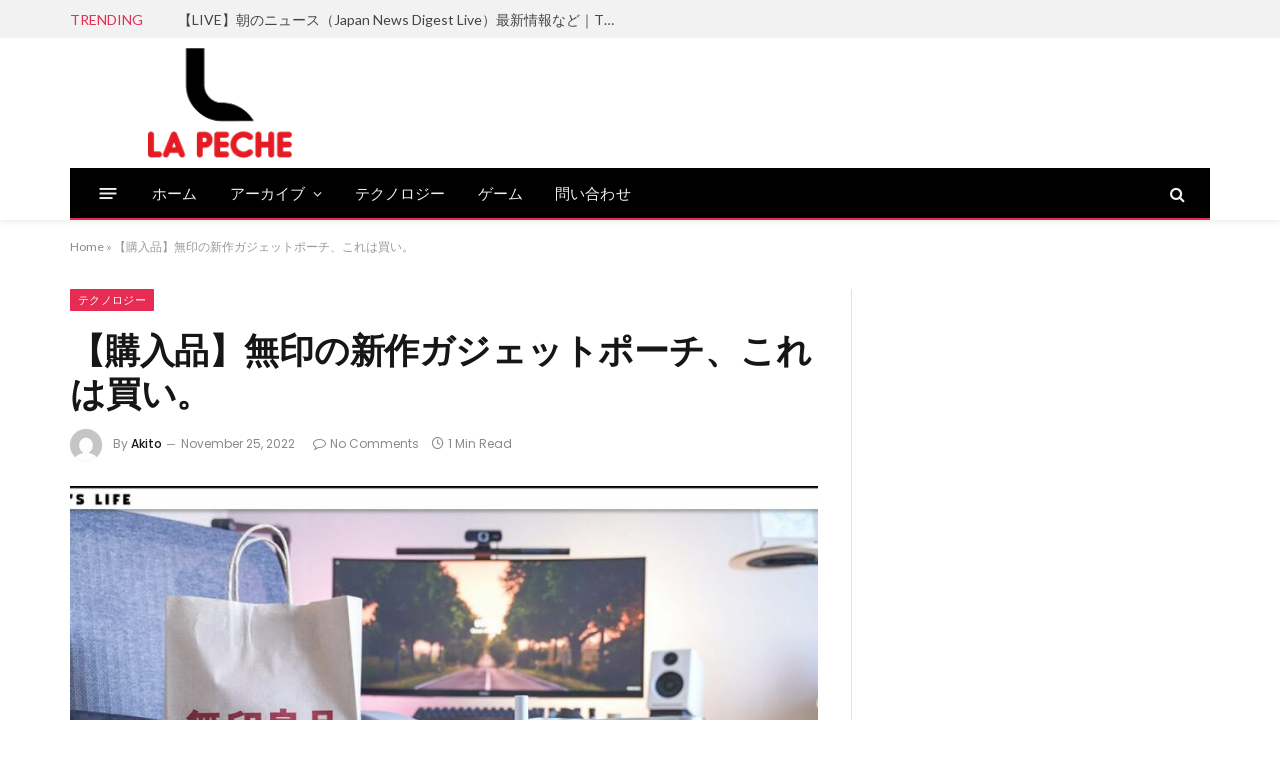

--- FILE ---
content_type: text/html; charset=UTF-8
request_url: https://la-peche.jp/2022/11/25/%E3%80%90%E8%B3%BC%E5%85%A5%E5%93%81%E3%80%91%E7%84%A1%E5%8D%B0%E3%81%AE%E6%96%B0%E4%BD%9C%E3%82%AC%E3%82%B8%E3%82%A7%E3%83%83%E3%83%88%E3%83%9D%E3%83%BC%E3%83%81%E3%80%81%E3%81%93%E3%82%8C%E3%81%AF/
body_size: 85411
content:

<!DOCTYPE html>
<html lang="en-US" class="s-light site-s-light">

<head>

	<meta charset="UTF-8" />
	<meta name="viewport" content="width=device-width, initial-scale=1" />
	<meta name='robots' content='index, follow, max-image-preview:large, max-snippet:-1, max-video-preview:-1' />

	<!-- This site is optimized with the Yoast SEO plugin v26.8 - https://yoast.com/product/yoast-seo-wordpress/ -->
	<title>【購入品】無印の新作ガジェットポーチ、これは買い。 - ラペッシュ</title><link rel="preload" as="image" imagesrcset="https://la-peche.jp/wp-content/uploads/2022/11/1669376592_maxresdefault-1024x576.jpg 1024w, https://la-peche.jp/wp-content/uploads/2022/11/1669376592_maxresdefault-1200x675.jpg 1200w, https://la-peche.jp/wp-content/uploads/2022/11/1669376592_maxresdefault.jpg 1280w" imagesizes="auto, (max-width: 749px) 100vw, 749px" /><link rel="preload" as="font" href="https://la-peche.jp/wp-content/themes/smart-mag/css/icons/fonts/ts-icons.woff2?v2.3" type="font/woff2" crossorigin="anonymous" />
	<link rel="canonical" href="https://la-peche.jp/2022/11/25/【購入品】無印の新作ガジェットポーチ、これは/" />
	<meta property="og:locale" content="en_US" />
	<meta property="og:type" content="article" />
	<meta property="og:title" content="【購入品】無印の新作ガジェットポーチ、これは買い。 - ラペッシュ" />
	<meta property="og:description" content="Amazon無印ストア https://amzn.to/3eO5ZpJ 楽天無印ストア https://bit.ly/3lAbSs9 【ガジェットポーチの中身】 ポーチ（カスターニョ：M） https://www.herz-bag.jp/webshop/products/detail1261.html USB-Cハブ https://amzn.to/3gvIWjS ケーブルリール https://amzn.to/2NWjLvC USB-Cケーブル(1m) https://amzn.to/3bnLdLz CIO 4ポート充電器 https://amzn.to/2TGL1Re CIO モバイルバッテリー https://amzn.to/3iMyplW AppleWatch充電器 https://amzn.to/3kKvkBZ USB-C toライトニング ケーブル https://amzn.to/3cJ55cj 動画が気に入っていただけたらチャンネル登録よろしくお願いします！ https://www.youtube.com/channel/UCCLqIDuDFuIazj1SI06GLZg?sub_confirmation=1 &#8212;&#8212;&#8212;&#8212;&#8212;&#8212;&#8212;&#8212;&#8212;&#8212;&#8212;&#8212;&#8212;&#8212;&#8212;&#8212;&#8212;&#8212;&#8212;&#8212;&#8212;&#8212;&#8212;&#8211; SNS &#8212;&#8212;&#8212;&#8212;&#8212;&#8212;&#8212;&#8212;&#8212;&#8212;&#8212;&#8212;&#8212;&#8212;&#8212;&#8212;&#8212;&#8212;&#8212;&#8212;&#8212;&#8212;&#8212;&#8211; 【Twitter】 Tweets by mids_life &#8212;&#8212;&#8212;&#8212;&#8212;&#8212;&#8212;&#8212;&#8212;&#8212;&#8212;&#8212;&#8212;&#8212;&#8212;&#8212;&#8212;&#8212;&#8212;&#8212;&#8212;&#8212;&#8212;&#8211; 使用機材 &#8212;&#8212;&#8212;&#8212;&#8212;&#8212;&#8212;&#8212;&#8212;&#8212;&#8212;&#8212;&#8212;&#8212;&#8212;&#8212;&#8212;&#8212;&#8212;&#8212;&#8212;&#8212;&#8212;&#8211; ■カメラ https://amzn.to/39JXg3J （メイン） https://amzn.to/37OqgG8 （サブ） ■三脚 https://amzn.to/2LKRozd ■マイク https://amzn.to/2OmJmxT (Wireless GO) https://amzn.to/3mhvPEk (ピンマイク) https://amzn.to/3sTabsn (ゼンハイザー MKE 600) https://amzn.to/2PUObyL" />
	<meta property="og:url" content="https://la-peche.jp/2022/11/25/【購入品】無印の新作ガジェットポーチ、これは/" />
	<meta property="og:site_name" content="ラペッシュ" />
	<meta property="article:published_time" content="2022-11-25T11:43:03+00:00" />
	<meta name="author" content="Akito" />
	<meta name="twitter:card" content="summary_large_image" />
	<meta name="twitter:label1" content="Written by" />
	<meta name="twitter:data1" content="Akito" />
	<meta name="twitter:label2" content="Est. reading time" />
	<meta name="twitter:data2" content="1 minute" />
	<script type="application/ld+json" class="yoast-schema-graph">{"@context":"https://schema.org","@graph":[{"@type":"Article","@id":"https://la-peche.jp/2022/11/25/%e3%80%90%e8%b3%bc%e5%85%a5%e5%93%81%e3%80%91%e7%84%a1%e5%8d%b0%e3%81%ae%e6%96%b0%e4%bd%9c%e3%82%ac%e3%82%b8%e3%82%a7%e3%83%83%e3%83%88%e3%83%9d%e3%83%bc%e3%83%81%e3%80%81%e3%81%93%e3%82%8c%e3%81%af/#article","isPartOf":{"@id":"https://la-peche.jp/2022/11/25/%e3%80%90%e8%b3%bc%e5%85%a5%e5%93%81%e3%80%91%e7%84%a1%e5%8d%b0%e3%81%ae%e6%96%b0%e4%bd%9c%e3%82%ac%e3%82%b8%e3%82%a7%e3%83%83%e3%83%88%e3%83%9d%e3%83%bc%e3%83%81%e3%80%81%e3%81%93%e3%82%8c%e3%81%af/"},"author":{"name":"Akito","@id":"https://la-peche.jp/#/schema/person/a04e1ed25c4c155827f1b8c5509da860"},"headline":"【購入品】無印の新作ガジェットポーチ、これは買い。","datePublished":"2022-11-25T11:43:03+00:00","mainEntityOfPage":{"@id":"https://la-peche.jp/2022/11/25/%e3%80%90%e8%b3%bc%e5%85%a5%e5%93%81%e3%80%91%e7%84%a1%e5%8d%b0%e3%81%ae%e6%96%b0%e4%bd%9c%e3%82%ac%e3%82%b8%e3%82%a7%e3%83%83%e3%83%88%e3%83%9d%e3%83%bc%e3%83%81%e3%80%81%e3%81%93%e3%82%8c%e3%81%af/"},"wordCount":123,"commentCount":0,"image":{"@id":"https://la-peche.jp/2022/11/25/%e3%80%90%e8%b3%bc%e5%85%a5%e5%93%81%e3%80%91%e7%84%a1%e5%8d%b0%e3%81%ae%e6%96%b0%e4%bd%9c%e3%82%ac%e3%82%b8%e3%82%a7%e3%83%83%e3%83%88%e3%83%9d%e3%83%bc%e3%83%81%e3%80%81%e3%81%93%e3%82%8c%e3%81%af/#primaryimage"},"thumbnailUrl":"https://la-peche.jp/wp-content/uploads/2022/11/1669376592_maxresdefault.jpg","keywords":["ガジェット ケース 無印"],"articleSection":["テクノロジー"],"inLanguage":"en-US","potentialAction":[{"@type":"CommentAction","name":"Comment","target":["https://la-peche.jp/2022/11/25/%e3%80%90%e8%b3%bc%e5%85%a5%e5%93%81%e3%80%91%e7%84%a1%e5%8d%b0%e3%81%ae%e6%96%b0%e4%bd%9c%e3%82%ac%e3%82%b8%e3%82%a7%e3%83%83%e3%83%88%e3%83%9d%e3%83%bc%e3%83%81%e3%80%81%e3%81%93%e3%82%8c%e3%81%af/#respond"]}]},{"@type":"WebPage","@id":"https://la-peche.jp/2022/11/25/%e3%80%90%e8%b3%bc%e5%85%a5%e5%93%81%e3%80%91%e7%84%a1%e5%8d%b0%e3%81%ae%e6%96%b0%e4%bd%9c%e3%82%ac%e3%82%b8%e3%82%a7%e3%83%83%e3%83%88%e3%83%9d%e3%83%bc%e3%83%81%e3%80%81%e3%81%93%e3%82%8c%e3%81%af/","url":"https://la-peche.jp/2022/11/25/%e3%80%90%e8%b3%bc%e5%85%a5%e5%93%81%e3%80%91%e7%84%a1%e5%8d%b0%e3%81%ae%e6%96%b0%e4%bd%9c%e3%82%ac%e3%82%b8%e3%82%a7%e3%83%83%e3%83%88%e3%83%9d%e3%83%bc%e3%83%81%e3%80%81%e3%81%93%e3%82%8c%e3%81%af/","name":"【購入品】無印の新作ガジェットポーチ、これは買い。 - ラペッシュ","isPartOf":{"@id":"https://la-peche.jp/#website"},"primaryImageOfPage":{"@id":"https://la-peche.jp/2022/11/25/%e3%80%90%e8%b3%bc%e5%85%a5%e5%93%81%e3%80%91%e7%84%a1%e5%8d%b0%e3%81%ae%e6%96%b0%e4%bd%9c%e3%82%ac%e3%82%b8%e3%82%a7%e3%83%83%e3%83%88%e3%83%9d%e3%83%bc%e3%83%81%e3%80%81%e3%81%93%e3%82%8c%e3%81%af/#primaryimage"},"image":{"@id":"https://la-peche.jp/2022/11/25/%e3%80%90%e8%b3%bc%e5%85%a5%e5%93%81%e3%80%91%e7%84%a1%e5%8d%b0%e3%81%ae%e6%96%b0%e4%bd%9c%e3%82%ac%e3%82%b8%e3%82%a7%e3%83%83%e3%83%88%e3%83%9d%e3%83%bc%e3%83%81%e3%80%81%e3%81%93%e3%82%8c%e3%81%af/#primaryimage"},"thumbnailUrl":"https://la-peche.jp/wp-content/uploads/2022/11/1669376592_maxresdefault.jpg","datePublished":"2022-11-25T11:43:03+00:00","author":{"@id":"https://la-peche.jp/#/schema/person/a04e1ed25c4c155827f1b8c5509da860"},"breadcrumb":{"@id":"https://la-peche.jp/2022/11/25/%e3%80%90%e8%b3%bc%e5%85%a5%e5%93%81%e3%80%91%e7%84%a1%e5%8d%b0%e3%81%ae%e6%96%b0%e4%bd%9c%e3%82%ac%e3%82%b8%e3%82%a7%e3%83%83%e3%83%88%e3%83%9d%e3%83%bc%e3%83%81%e3%80%81%e3%81%93%e3%82%8c%e3%81%af/#breadcrumb"},"inLanguage":"en-US","potentialAction":[{"@type":"ReadAction","target":["https://la-peche.jp/2022/11/25/%e3%80%90%e8%b3%bc%e5%85%a5%e5%93%81%e3%80%91%e7%84%a1%e5%8d%b0%e3%81%ae%e6%96%b0%e4%bd%9c%e3%82%ac%e3%82%b8%e3%82%a7%e3%83%83%e3%83%88%e3%83%9d%e3%83%bc%e3%83%81%e3%80%81%e3%81%93%e3%82%8c%e3%81%af/"]}]},{"@type":"ImageObject","inLanguage":"en-US","@id":"https://la-peche.jp/2022/11/25/%e3%80%90%e8%b3%bc%e5%85%a5%e5%93%81%e3%80%91%e7%84%a1%e5%8d%b0%e3%81%ae%e6%96%b0%e4%bd%9c%e3%82%ac%e3%82%b8%e3%82%a7%e3%83%83%e3%83%88%e3%83%9d%e3%83%bc%e3%83%81%e3%80%81%e3%81%93%e3%82%8c%e3%81%af/#primaryimage","url":"https://la-peche.jp/wp-content/uploads/2022/11/1669376592_maxresdefault.jpg","contentUrl":"https://la-peche.jp/wp-content/uploads/2022/11/1669376592_maxresdefault.jpg","width":1280,"height":720},{"@type":"BreadcrumbList","@id":"https://la-peche.jp/2022/11/25/%e3%80%90%e8%b3%bc%e5%85%a5%e5%93%81%e3%80%91%e7%84%a1%e5%8d%b0%e3%81%ae%e6%96%b0%e4%bd%9c%e3%82%ac%e3%82%b8%e3%82%a7%e3%83%83%e3%83%88%e3%83%9d%e3%83%bc%e3%83%81%e3%80%81%e3%81%93%e3%82%8c%e3%81%af/#breadcrumb","itemListElement":[{"@type":"ListItem","position":1,"name":"Home","item":"https://la-peche.jp/"},{"@type":"ListItem","position":2,"name":"【購入品】無印の新作ガジェットポーチ、これは買い。"}]},{"@type":"WebSite","@id":"https://la-peche.jp/#website","url":"https://la-peche.jp/","name":"ラペッシュ","description":"ラペッシュ モンブラン","potentialAction":[{"@type":"SearchAction","target":{"@type":"EntryPoint","urlTemplate":"https://la-peche.jp/?s={search_term_string}"},"query-input":{"@type":"PropertyValueSpecification","valueRequired":true,"valueName":"search_term_string"}}],"inLanguage":"en-US"},{"@type":"Person","@id":"https://la-peche.jp/#/schema/person/a04e1ed25c4c155827f1b8c5509da860","name":"Akito","image":{"@type":"ImageObject","inLanguage":"en-US","@id":"https://la-peche.jp/#/schema/person/image/","url":"https://secure.gravatar.com/avatar/9e9103f8a7540a86cf0a0da6053e7b15b1b63a68105edb83247ad07201eddfee?s=96&d=mm&r=g","contentUrl":"https://secure.gravatar.com/avatar/9e9103f8a7540a86cf0a0da6053e7b15b1b63a68105edb83247ad07201eddfee?s=96&d=mm&r=g","caption":"Akito"},"sameAs":["http://207.148.97.186"],"url":"https://la-peche.jp/author/akito/"}]}</script>
	<!-- / Yoast SEO plugin. -->


<link rel='dns-prefetch' href='//fonts.googleapis.com' />
<link rel="alternate" type="application/rss+xml" title="ラペッシュ &raquo; Feed" href="https://la-peche.jp/feed/" />
<link rel="alternate" type="application/rss+xml" title="ラペッシュ &raquo; Comments Feed" href="https://la-peche.jp/comments/feed/" />
<link rel="alternate" type="application/rss+xml" title="ラペッシュ &raquo; 【購入品】無印の新作ガジェットポーチ、これは買い。 Comments Feed" href="https://la-peche.jp/2022/11/25/%e3%80%90%e8%b3%bc%e5%85%a5%e5%93%81%e3%80%91%e7%84%a1%e5%8d%b0%e3%81%ae%e6%96%b0%e4%bd%9c%e3%82%ac%e3%82%b8%e3%82%a7%e3%83%83%e3%83%88%e3%83%9d%e3%83%bc%e3%83%81%e3%80%81%e3%81%93%e3%82%8c%e3%81%af/feed/" />
<link rel="alternate" title="oEmbed (JSON)" type="application/json+oembed" href="https://la-peche.jp/wp-json/oembed/1.0/embed?url=https%3A%2F%2Fla-peche.jp%2F2022%2F11%2F25%2F%25e3%2580%2590%25e8%25b3%25bc%25e5%2585%25a5%25e5%2593%2581%25e3%2580%2591%25e7%2584%25a1%25e5%258d%25b0%25e3%2581%25ae%25e6%2596%25b0%25e4%25bd%259c%25e3%2582%25ac%25e3%2582%25b8%25e3%2582%25a7%25e3%2583%2583%25e3%2583%2588%25e3%2583%259d%25e3%2583%25bc%25e3%2583%2581%25e3%2580%2581%25e3%2581%2593%25e3%2582%258c%25e3%2581%25af%2F" />
<link rel="alternate" title="oEmbed (XML)" type="text/xml+oembed" href="https://la-peche.jp/wp-json/oembed/1.0/embed?url=https%3A%2F%2Fla-peche.jp%2F2022%2F11%2F25%2F%25e3%2580%2590%25e8%25b3%25bc%25e5%2585%25a5%25e5%2593%2581%25e3%2580%2591%25e7%2584%25a1%25e5%258d%25b0%25e3%2581%25ae%25e6%2596%25b0%25e4%25bd%259c%25e3%2582%25ac%25e3%2582%25b8%25e3%2582%25a7%25e3%2583%2583%25e3%2583%2588%25e3%2583%259d%25e3%2583%25bc%25e3%2583%2581%25e3%2580%2581%25e3%2581%2593%25e3%2582%258c%25e3%2581%25af%2F&#038;format=xml" />
<style id='wp-img-auto-sizes-contain-inline-css' type='text/css'>
img:is([sizes=auto i],[sizes^="auto," i]){contain-intrinsic-size:3000px 1500px}
/*# sourceURL=wp-img-auto-sizes-contain-inline-css */
</style>
<style id='wp-emoji-styles-inline-css' type='text/css'>

	img.wp-smiley, img.emoji {
		display: inline !important;
		border: none !important;
		box-shadow: none !important;
		height: 1em !important;
		width: 1em !important;
		margin: 0 0.07em !important;
		vertical-align: -0.1em !important;
		background: none !important;
		padding: 0 !important;
	}
/*# sourceURL=wp-emoji-styles-inline-css */
</style>
<link rel='stylesheet' id='wp-block-library-css' href='https://la-peche.jp/wp-includes/css/dist/block-library/style.min.css?ver=6.9' type='text/css' media='all' />
<style id='global-styles-inline-css' type='text/css'>
:root{--wp--preset--aspect-ratio--square: 1;--wp--preset--aspect-ratio--4-3: 4/3;--wp--preset--aspect-ratio--3-4: 3/4;--wp--preset--aspect-ratio--3-2: 3/2;--wp--preset--aspect-ratio--2-3: 2/3;--wp--preset--aspect-ratio--16-9: 16/9;--wp--preset--aspect-ratio--9-16: 9/16;--wp--preset--color--black: #000000;--wp--preset--color--cyan-bluish-gray: #abb8c3;--wp--preset--color--white: #ffffff;--wp--preset--color--pale-pink: #f78da7;--wp--preset--color--vivid-red: #cf2e2e;--wp--preset--color--luminous-vivid-orange: #ff6900;--wp--preset--color--luminous-vivid-amber: #fcb900;--wp--preset--color--light-green-cyan: #7bdcb5;--wp--preset--color--vivid-green-cyan: #00d084;--wp--preset--color--pale-cyan-blue: #8ed1fc;--wp--preset--color--vivid-cyan-blue: #0693e3;--wp--preset--color--vivid-purple: #9b51e0;--wp--preset--gradient--vivid-cyan-blue-to-vivid-purple: linear-gradient(135deg,rgb(6,147,227) 0%,rgb(155,81,224) 100%);--wp--preset--gradient--light-green-cyan-to-vivid-green-cyan: linear-gradient(135deg,rgb(122,220,180) 0%,rgb(0,208,130) 100%);--wp--preset--gradient--luminous-vivid-amber-to-luminous-vivid-orange: linear-gradient(135deg,rgb(252,185,0) 0%,rgb(255,105,0) 100%);--wp--preset--gradient--luminous-vivid-orange-to-vivid-red: linear-gradient(135deg,rgb(255,105,0) 0%,rgb(207,46,46) 100%);--wp--preset--gradient--very-light-gray-to-cyan-bluish-gray: linear-gradient(135deg,rgb(238,238,238) 0%,rgb(169,184,195) 100%);--wp--preset--gradient--cool-to-warm-spectrum: linear-gradient(135deg,rgb(74,234,220) 0%,rgb(151,120,209) 20%,rgb(207,42,186) 40%,rgb(238,44,130) 60%,rgb(251,105,98) 80%,rgb(254,248,76) 100%);--wp--preset--gradient--blush-light-purple: linear-gradient(135deg,rgb(255,206,236) 0%,rgb(152,150,240) 100%);--wp--preset--gradient--blush-bordeaux: linear-gradient(135deg,rgb(254,205,165) 0%,rgb(254,45,45) 50%,rgb(107,0,62) 100%);--wp--preset--gradient--luminous-dusk: linear-gradient(135deg,rgb(255,203,112) 0%,rgb(199,81,192) 50%,rgb(65,88,208) 100%);--wp--preset--gradient--pale-ocean: linear-gradient(135deg,rgb(255,245,203) 0%,rgb(182,227,212) 50%,rgb(51,167,181) 100%);--wp--preset--gradient--electric-grass: linear-gradient(135deg,rgb(202,248,128) 0%,rgb(113,206,126) 100%);--wp--preset--gradient--midnight: linear-gradient(135deg,rgb(2,3,129) 0%,rgb(40,116,252) 100%);--wp--preset--font-size--small: 13px;--wp--preset--font-size--medium: 20px;--wp--preset--font-size--large: 36px;--wp--preset--font-size--x-large: 42px;--wp--preset--spacing--20: 0.44rem;--wp--preset--spacing--30: 0.67rem;--wp--preset--spacing--40: 1rem;--wp--preset--spacing--50: 1.5rem;--wp--preset--spacing--60: 2.25rem;--wp--preset--spacing--70: 3.38rem;--wp--preset--spacing--80: 5.06rem;--wp--preset--shadow--natural: 6px 6px 9px rgba(0, 0, 0, 0.2);--wp--preset--shadow--deep: 12px 12px 50px rgba(0, 0, 0, 0.4);--wp--preset--shadow--sharp: 6px 6px 0px rgba(0, 0, 0, 0.2);--wp--preset--shadow--outlined: 6px 6px 0px -3px rgb(255, 255, 255), 6px 6px rgb(0, 0, 0);--wp--preset--shadow--crisp: 6px 6px 0px rgb(0, 0, 0);}:where(.is-layout-flex){gap: 0.5em;}:where(.is-layout-grid){gap: 0.5em;}body .is-layout-flex{display: flex;}.is-layout-flex{flex-wrap: wrap;align-items: center;}.is-layout-flex > :is(*, div){margin: 0;}body .is-layout-grid{display: grid;}.is-layout-grid > :is(*, div){margin: 0;}:where(.wp-block-columns.is-layout-flex){gap: 2em;}:where(.wp-block-columns.is-layout-grid){gap: 2em;}:where(.wp-block-post-template.is-layout-flex){gap: 1.25em;}:where(.wp-block-post-template.is-layout-grid){gap: 1.25em;}.has-black-color{color: var(--wp--preset--color--black) !important;}.has-cyan-bluish-gray-color{color: var(--wp--preset--color--cyan-bluish-gray) !important;}.has-white-color{color: var(--wp--preset--color--white) !important;}.has-pale-pink-color{color: var(--wp--preset--color--pale-pink) !important;}.has-vivid-red-color{color: var(--wp--preset--color--vivid-red) !important;}.has-luminous-vivid-orange-color{color: var(--wp--preset--color--luminous-vivid-orange) !important;}.has-luminous-vivid-amber-color{color: var(--wp--preset--color--luminous-vivid-amber) !important;}.has-light-green-cyan-color{color: var(--wp--preset--color--light-green-cyan) !important;}.has-vivid-green-cyan-color{color: var(--wp--preset--color--vivid-green-cyan) !important;}.has-pale-cyan-blue-color{color: var(--wp--preset--color--pale-cyan-blue) !important;}.has-vivid-cyan-blue-color{color: var(--wp--preset--color--vivid-cyan-blue) !important;}.has-vivid-purple-color{color: var(--wp--preset--color--vivid-purple) !important;}.has-black-background-color{background-color: var(--wp--preset--color--black) !important;}.has-cyan-bluish-gray-background-color{background-color: var(--wp--preset--color--cyan-bluish-gray) !important;}.has-white-background-color{background-color: var(--wp--preset--color--white) !important;}.has-pale-pink-background-color{background-color: var(--wp--preset--color--pale-pink) !important;}.has-vivid-red-background-color{background-color: var(--wp--preset--color--vivid-red) !important;}.has-luminous-vivid-orange-background-color{background-color: var(--wp--preset--color--luminous-vivid-orange) !important;}.has-luminous-vivid-amber-background-color{background-color: var(--wp--preset--color--luminous-vivid-amber) !important;}.has-light-green-cyan-background-color{background-color: var(--wp--preset--color--light-green-cyan) !important;}.has-vivid-green-cyan-background-color{background-color: var(--wp--preset--color--vivid-green-cyan) !important;}.has-pale-cyan-blue-background-color{background-color: var(--wp--preset--color--pale-cyan-blue) !important;}.has-vivid-cyan-blue-background-color{background-color: var(--wp--preset--color--vivid-cyan-blue) !important;}.has-vivid-purple-background-color{background-color: var(--wp--preset--color--vivid-purple) !important;}.has-black-border-color{border-color: var(--wp--preset--color--black) !important;}.has-cyan-bluish-gray-border-color{border-color: var(--wp--preset--color--cyan-bluish-gray) !important;}.has-white-border-color{border-color: var(--wp--preset--color--white) !important;}.has-pale-pink-border-color{border-color: var(--wp--preset--color--pale-pink) !important;}.has-vivid-red-border-color{border-color: var(--wp--preset--color--vivid-red) !important;}.has-luminous-vivid-orange-border-color{border-color: var(--wp--preset--color--luminous-vivid-orange) !important;}.has-luminous-vivid-amber-border-color{border-color: var(--wp--preset--color--luminous-vivid-amber) !important;}.has-light-green-cyan-border-color{border-color: var(--wp--preset--color--light-green-cyan) !important;}.has-vivid-green-cyan-border-color{border-color: var(--wp--preset--color--vivid-green-cyan) !important;}.has-pale-cyan-blue-border-color{border-color: var(--wp--preset--color--pale-cyan-blue) !important;}.has-vivid-cyan-blue-border-color{border-color: var(--wp--preset--color--vivid-cyan-blue) !important;}.has-vivid-purple-border-color{border-color: var(--wp--preset--color--vivid-purple) !important;}.has-vivid-cyan-blue-to-vivid-purple-gradient-background{background: var(--wp--preset--gradient--vivid-cyan-blue-to-vivid-purple) !important;}.has-light-green-cyan-to-vivid-green-cyan-gradient-background{background: var(--wp--preset--gradient--light-green-cyan-to-vivid-green-cyan) !important;}.has-luminous-vivid-amber-to-luminous-vivid-orange-gradient-background{background: var(--wp--preset--gradient--luminous-vivid-amber-to-luminous-vivid-orange) !important;}.has-luminous-vivid-orange-to-vivid-red-gradient-background{background: var(--wp--preset--gradient--luminous-vivid-orange-to-vivid-red) !important;}.has-very-light-gray-to-cyan-bluish-gray-gradient-background{background: var(--wp--preset--gradient--very-light-gray-to-cyan-bluish-gray) !important;}.has-cool-to-warm-spectrum-gradient-background{background: var(--wp--preset--gradient--cool-to-warm-spectrum) !important;}.has-blush-light-purple-gradient-background{background: var(--wp--preset--gradient--blush-light-purple) !important;}.has-blush-bordeaux-gradient-background{background: var(--wp--preset--gradient--blush-bordeaux) !important;}.has-luminous-dusk-gradient-background{background: var(--wp--preset--gradient--luminous-dusk) !important;}.has-pale-ocean-gradient-background{background: var(--wp--preset--gradient--pale-ocean) !important;}.has-electric-grass-gradient-background{background: var(--wp--preset--gradient--electric-grass) !important;}.has-midnight-gradient-background{background: var(--wp--preset--gradient--midnight) !important;}.has-small-font-size{font-size: var(--wp--preset--font-size--small) !important;}.has-medium-font-size{font-size: var(--wp--preset--font-size--medium) !important;}.has-large-font-size{font-size: var(--wp--preset--font-size--large) !important;}.has-x-large-font-size{font-size: var(--wp--preset--font-size--x-large) !important;}
/*# sourceURL=global-styles-inline-css */
</style>

<style id='classic-theme-styles-inline-css' type='text/css'>
/*! This file is auto-generated */
.wp-block-button__link{color:#fff;background-color:#32373c;border-radius:9999px;box-shadow:none;text-decoration:none;padding:calc(.667em + 2px) calc(1.333em + 2px);font-size:1.125em}.wp-block-file__button{background:#32373c;color:#fff;text-decoration:none}
/*# sourceURL=/wp-includes/css/classic-themes.min.css */
</style>
<link rel='stylesheet' id='wp_automatic_gallery_style-css' href='https://la-peche.jp/wp-content/plugins/wp-automatic/css/wp-automatic.css?ver=1.0.0' type='text/css' media='all' />
<link rel='stylesheet' id='smartmag-core-css' href='https://la-peche.jp/wp-content/themes/smart-mag/style.css?ver=8.5.0' type='text/css' media='all' />
<style id='smartmag-core-inline-css' type='text/css'>
:root { --c-main: #e62c53;
--c-main-rgb: 230,44,83;
--text-font: "Lato", system-ui, -apple-system, "Segoe UI", Arial, sans-serif;
--body-font: "Lato", system-ui, -apple-system, "Segoe UI", Arial, sans-serif;
--title-size-xs: 15px;
--main-width: 1140px; }
.smart-head-main { --c-shadow: rgba(10,10,10,0.06); }
.smart-head-main .smart-head-top { --head-h: 38px; background-color: #f2f2f2; }
.s-dark .smart-head-main .smart-head-top,
.smart-head-main .s-dark.smart-head-top { background-color: #595959; }
.smart-head-main .smart-head-mid { --head-h: 130px; }
.smart-head-main .smart-head-bot { --head-h: 52px; border-bottom-width: 2px; border-bottom-color: var(--c-main); }
.navigation-main .menu > li > a { font-family: "Poppins", system-ui, -apple-system, "Segoe UI", Arial, sans-serif; font-size: 15px; font-weight: 500; letter-spacing: .011em; }
.navigation-main { --nav-items-space: 16px; }
.s-dark .navigation-main { --c-nav-hov: #ffffff; }
.s-dark .navigation { --c-nav-hov-bg: rgba(255,255,255,0.1); }
.smart-head-main .spc-social { --spc-social-fs: 15px; }
.smart-head-main .offcanvas-toggle { transform: scale(.65); }
.post-meta { font-family: "Poppins", system-ui, -apple-system, "Segoe UI", Arial, sans-serif; }
.cat-labels .category { font-family: "Poppins", system-ui, -apple-system, "Segoe UI", Arial, sans-serif; }
.block-head .heading { font-family: "Poppins", system-ui, -apple-system, "Segoe UI", Arial, sans-serif; }
.block-head-c .heading { font-weight: 600; }
.block-head-c { --line-weight: 3px; --border-weight: 2px; }
.entry-content { font-size: 16px; }
.post-share-float .service { margin-bottom: 7px; }
@media (min-width: 940px) and (max-width: 1200px) { .navigation-main .menu > li > a { font-size: calc(10px + (15px - 10px) * .7); } }


/*# sourceURL=smartmag-core-inline-css */
</style>
<link rel='stylesheet' id='smartmag-magnific-popup-css' href='https://la-peche.jp/wp-content/themes/smart-mag/css/lightbox.css?ver=8.5.0' type='text/css' media='all' />
<link rel='stylesheet' id='smartmag-icons-css' href='https://la-peche.jp/wp-content/themes/smart-mag/css/icons/icons.css?ver=8.5.0' type='text/css' media='all' />
<link rel='stylesheet' id='smartmag-gfonts-custom-css' href='https://fonts.googleapis.com/css?family=Lato%3A400%2C500%2C600%2C700%7CPoppins%3A500%2C400%2C600%2C700&#038;display=swap' type='text/css' media='all' />
<script type="text/javascript" src="https://la-peche.jp/wp-includes/js/jquery/jquery.min.js?ver=3.7.1" id="jquery-core-js"></script>
<script type="text/javascript" src="https://la-peche.jp/wp-includes/js/jquery/jquery-migrate.min.js?ver=3.4.1" id="jquery-migrate-js"></script>
<script type="text/javascript" src="https://la-peche.jp/wp-content/plugins/wp-automatic/js/main-front.js?ver=1.0.1" id="wp_automatic_gallery-js"></script>
<link rel="https://api.w.org/" href="https://la-peche.jp/wp-json/" /><link rel="alternate" title="JSON" type="application/json" href="https://la-peche.jp/wp-json/wp/v2/posts/4129" /><link rel="EditURI" type="application/rsd+xml" title="RSD" href="https://la-peche.jp/xmlrpc.php?rsd" />
<meta name="generator" content="WordPress 6.9" />
<link rel='shortlink' href='https://la-peche.jp/?p=4129' />

		<script>
		var BunyadSchemeKey = 'bunyad-scheme';
		(() => {
			const d = document.documentElement;
			const c = d.classList;
			const scheme = localStorage.getItem(BunyadSchemeKey);
			if (scheme) {
				d.dataset.origClass = c;
				scheme === 'dark' ? c.remove('s-light', 'site-s-light') : c.remove('s-dark', 'site-s-dark');
				c.add('site-s-' + scheme, 's-' + scheme);
			}
		})();
		</script>
		<link rel="icon" href="https://la-peche.jp/wp-content/uploads/2022/11/lapeche-1-150x150.png" sizes="32x32" />
<link rel="icon" href="https://la-peche.jp/wp-content/uploads/2022/11/lapeche-1.png" sizes="192x192" />
<link rel="apple-touch-icon" href="https://la-peche.jp/wp-content/uploads/2022/11/lapeche-1.png" />
<meta name="msapplication-TileImage" content="https://la-peche.jp/wp-content/uploads/2022/11/lapeche-1.png" />
		<style type="text/css" id="wp-custom-css">
			.elementor-widget-html a {
    color:orange
}		</style>
		

</head>

<body class="wp-singular post-template-default single single-post postid-4129 single-format-standard wp-theme-smart-mag right-sidebar post-layout-modern post-cat-105 has-lb has-lb-sm has-sb-sep layout-normal elementor-default elementor-kit-37366">



<div class="main-wrap">

	
<div class="off-canvas-backdrop"></div>
<div class="mobile-menu-container off-canvas" id="off-canvas">

	<div class="off-canvas-head">
		<a href="#" class="close"><i class="tsi tsi-times"></i></a>

		<div class="ts-logo">
					</div>
	</div>

	<div class="off-canvas-content">

					<ul class="mobile-menu"></ul>
		
					<div class="off-canvas-widgets">
				
		<div id="smartmag-block-posts-small-3" class="widget ts-block-widget smartmag-widget-posts-small">		
		<div class="block">
					<section class="block-wrap block-posts-small block-sc mb-none" data-id="1">

			<div class="widget-title block-head block-head-ac block-head-b"><h5 class="heading">What's Hot</h5></div>	
			<div class="block-content">
				
	<div class="loop loop-small loop-small-a loop-sep loop-small-sep grid grid-1 md:grid-1 sm:grid-1 xs:grid-1">

					
<article class="l-post  small-a-post m-pos-left small-post">

	
			<div class="media">

		
			<a href="https://la-peche.jp/2025/12/26/%e3%80%90live%e3%80%91%e6%9c%9d%e3%81%ae%e3%83%8b%e3%83%a5%e3%83%bc%e3%82%b9%ef%bc%88japan-news-digest-live%ef%bc%89%e6%9c%80%e6%96%b0%e6%83%85%e5%a0%b1%e3%81%aa%e3%81%a9%ef%bd%9ctbs-news-dig-11/" class="image-link media-ratio ar-bunyad-thumb" title="【LIVE】朝のニュース（Japan News Digest Live）最新情報など｜TBS NEWS DIG（12月8日）"><span data-bgsrc="https://la-peche.jp/wp-content/uploads/2025/12/1766777667_hqdefault.jpg" class="img bg-cover wp-post-image attachment-large size-large lazyload"></span></a>			
			
			
			
		
		</div>
	

	
		<div class="content">

			<div class="post-meta post-meta-a post-meta-left has-below"><h4 class="is-title post-title"><a href="https://la-peche.jp/2025/12/26/%e3%80%90live%e3%80%91%e6%9c%9d%e3%81%ae%e3%83%8b%e3%83%a5%e3%83%bc%e3%82%b9%ef%bc%88japan-news-digest-live%ef%bc%89%e6%9c%80%e6%96%b0%e6%83%85%e5%a0%b1%e3%81%aa%e3%81%a9%ef%bd%9ctbs-news-dig-11/">【LIVE】朝のニュース（Japan News Digest Live）最新情報など｜TBS NEWS DIG（12月8日）</a></h4><div class="post-meta-items meta-below"><span class="meta-item date"><span class="date-link"><time class="post-date" datetime="2025-12-26T19:34:27+00:00">December 26, 2025</time></span></span></div></div>			
			
			
		</div>

	
</article>	
					
<article class="l-post  small-a-post m-pos-left small-post">

	
			<div class="media">

		
			<a href="https://la-peche.jp/2025/12/26/%e3%80%90%e4%bb%8a%e6%9c%9d%e3%81%ae%e6%9c%80%e6%96%b0%e3%83%8b%e3%83%a5%e3%83%bc%e3%82%b96%e6%9c%ac%e3%80%91%e9%80%9a%e5%8b%a4%e3%83%bb%e9%80%9a%e5%ad%a6%e4%b8%ad%e3%81%ab%e3%81%84%e3%81%a1-7/" class="image-link media-ratio ar-bunyad-thumb" title="【今朝の最新ニュース6本】通勤・通学中にいち早くきょうの最新ニュースをお届け！ NNN NEWS ZIP！（2025年12月11日)"><span data-bgsrc="https://la-peche.jp/wp-content/uploads/2025/12/1766734435_hqdefault.jpg" class="img bg-cover wp-post-image attachment-large size-large lazyload"></span></a>			
			
			
			
		
		</div>
	

	
		<div class="content">

			<div class="post-meta post-meta-a post-meta-left has-below"><h4 class="is-title post-title"><a href="https://la-peche.jp/2025/12/26/%e3%80%90%e4%bb%8a%e6%9c%9d%e3%81%ae%e6%9c%80%e6%96%b0%e3%83%8b%e3%83%a5%e3%83%bc%e3%82%b96%e6%9c%ac%e3%80%91%e9%80%9a%e5%8b%a4%e3%83%bb%e9%80%9a%e5%ad%a6%e4%b8%ad%e3%81%ab%e3%81%84%e3%81%a1-7/">【今朝の最新ニュース6本】通勤・通学中にいち早くきょうの最新ニュースをお届け！ NNN NEWS ZIP！（2025年12月11日)</a></h4><div class="post-meta-items meta-below"><span class="meta-item date"><span class="date-link"><time class="post-date" datetime="2025-12-26T07:33:55+00:00">December 26, 2025</time></span></span></div></div>			
			
			
		</div>

	
</article>	
					
<article class="l-post  small-a-post m-pos-left small-post">

	
			<div class="media">

		
			<a href="https://la-peche.jp/2025/12/25/%e3%80%90%e6%9c%9d%e3%83%8b%e3%83%a5%e3%83%bc%e3%82%b9%e3%83%a9%e3%82%a4%e3%83%96%e3%80%91%e6%9c%80%e6%96%b0%e3%83%8b%e3%83%a5%e3%83%bc%e3%82%b9%e3%81%a8%e7%94%9f%e6%b4%bb%e6%83%85%e5%a0%b1%ef%bc%88-6/" class="image-link media-ratio ar-bunyad-thumb" title="【朝ニュースライブ】最新ニュースと生活情報（12月8日） ──THE LATEST NEWS SUMMARY（日テレNEWS LIVE）"><span data-bgsrc="https://la-peche.jp/wp-content/uploads/2025/12/1766691160_hqdefault.jpg" class="img bg-cover wp-post-image attachment-large size-large lazyload"></span></a>			
			
			
			
		
		</div>
	

	
		<div class="content">

			<div class="post-meta post-meta-a post-meta-left has-below"><h4 class="is-title post-title"><a href="https://la-peche.jp/2025/12/25/%e3%80%90%e6%9c%9d%e3%83%8b%e3%83%a5%e3%83%bc%e3%82%b9%e3%83%a9%e3%82%a4%e3%83%96%e3%80%91%e6%9c%80%e6%96%b0%e3%83%8b%e3%83%a5%e3%83%bc%e3%82%b9%e3%81%a8%e7%94%9f%e6%b4%bb%e6%83%85%e5%a0%b1%ef%bc%88-6/">【朝ニュースライブ】最新ニュースと生活情報（12月8日） ──THE LATEST NEWS SUMMARY（日テレNEWS LIVE）</a></h4><div class="post-meta-items meta-below"><span class="meta-item date"><span class="date-link"><time class="post-date" datetime="2025-12-25T19:32:40+00:00">December 25, 2025</time></span></span></div></div>			
			
			
		</div>

	
</article>	
		
	</div>

					</div>

		</section>
				</div>

		</div>			</div>
		
		
	</div>

</div>
<div class="smart-head smart-head-a smart-head-main" id="smart-head" data-sticky="auto" data-sticky-type="smart" data-sticky-full>
	
	<div class="smart-head-row smart-head-top is-light smart-head-row-full">

		<div class="inner wrap">

							
				<div class="items items-left ">
				
<div class="trending-ticker" data-delay="8">
	<span class="heading">Trending</span>

	<ul>
				
			<li><a href="https://la-peche.jp/2025/12/26/%e3%80%90live%e3%80%91%e6%9c%9d%e3%81%ae%e3%83%8b%e3%83%a5%e3%83%bc%e3%82%b9%ef%bc%88japan-news-digest-live%ef%bc%89%e6%9c%80%e6%96%b0%e6%83%85%e5%a0%b1%e3%81%aa%e3%81%a9%ef%bd%9ctbs-news-dig-11/" class="post-link">【LIVE】朝のニュース（Japan News Digest Live）最新情報など｜TBS NEWS DIG（12月8日）</a></li>
		
				
			<li><a href="https://la-peche.jp/2025/12/26/%e3%80%90%e4%bb%8a%e6%9c%9d%e3%81%ae%e6%9c%80%e6%96%b0%e3%83%8b%e3%83%a5%e3%83%bc%e3%82%b96%e6%9c%ac%e3%80%91%e9%80%9a%e5%8b%a4%e3%83%bb%e9%80%9a%e5%ad%a6%e4%b8%ad%e3%81%ab%e3%81%84%e3%81%a1-7/" class="post-link">【今朝の最新ニュース6本】通勤・通学中にいち早くきょうの最新ニュースをお届け！ NNN NEWS ZIP！（2025年12月11日)</a></li>
		
				
			<li><a href="https://la-peche.jp/2025/12/25/%e3%80%90%e6%9c%9d%e3%83%8b%e3%83%a5%e3%83%bc%e3%82%b9%e3%83%a9%e3%82%a4%e3%83%96%e3%80%91%e6%9c%80%e6%96%b0%e3%83%8b%e3%83%a5%e3%83%bc%e3%82%b9%e3%81%a8%e7%94%9f%e6%b4%bb%e6%83%85%e5%a0%b1%ef%bc%88-6/" class="post-link">【朝ニュースライブ】最新ニュースと生活情報（12月8日） ──THE LATEST NEWS SUMMARY（日テレNEWS LIVE）</a></li>
		
				
			<li><a href="https://la-peche.jp/2025/12/25/2025%e5%b9%b412%e6%9c%88%e5%b7%a8%e5%a4%a7%e5%9c%b0%e9%9c%87%e3%81%ab%e5%82%99%e3%81%88%e3%82%88%e3%80%90-%e9%83%bd%e5%b8%82%e4%bc%9d%e8%aa%ac%e3%83%8b%e3%83%a5%e3%83%bc%e3%82%b9-%e3%80%91/" class="post-link">2025年12月!?巨大地震に備えよ【 都市伝説ニュース  】</a></li>
		
				
			<li><a href="https://la-peche.jp/2025/12/24/%e3%80%90%e7%9f%a5%e3%81%a3%e3%81%a6%e3%81%8a%e3%81%8d%e3%81%9f%e3%81%84%e7%b5%8c%e6%b8%88%e3%83%8b%e3%83%a5%e3%83%bc%e3%82%b91%e9%80%b1%e9%96%93-12-13%ef%bc%88%e5%9c%9f%ef%bc%89%e3%80%91%e5%ae%9f/" class="post-link">【知っておきたい経済ニュース1週間 12/13（土）】実質賃金10か月連続マイナス／FRB 3会合連続で利下げ／「おこめ券」値下げして販売へ【Bizスクエア】｜TBS NEWS DIG</a></li>
		
				
			<li><a href="https://la-peche.jp/2025/12/24/%e3%80%90%e6%b5%b8%e6%b0%b4%e8%a2%ab%e5%ae%b3%e3%81%ae%e5%9c%b0%e4%b8%8b%e9%a7%90%e8%bb%8a%e5%a0%b4%e3%80%91%e6%a4%9c%e8%a8%bc%e3%81%ae%e7%b5%90%e6%9e%9c%e3%80%8c%e6%ad%a2%e6%b0%b4%e6%9d%bf%e3%80%8d/" class="post-link">【浸水被害の地下駐車場】検証の結果「止水板」設置に約２時間かかることが明らかに 三重・四日市市　＃shorts</a></li>
		
				
			<li><a href="https://la-peche.jp/2025/12/23/%e3%80%90%e3%83%a9%e3%82%a4%e3%83%96%e9%85%8d%e4%bf%a1%e7%b5%82%e4%ba%86%e3%80%91%e6%b4%a5%e6%b3%a2%e8%ad%a6%e5%a0%b1%e3%81%af%e6%b4%a5%e6%b3%a2%e6%b3%a8%e6%84%8f%e5%a0%b1%e3%81%b8%ef%bc%8f%e6%9c%80/" class="post-link">【ライブ配信終了】津波警報は津波注意報へ／最大震度6強の地震／北海道・三陸沖後発地震注意情報発表／2025年12月8日(月) 〈ウェザーニュースLiVEムーン〉#tsunami #earthquake</a></li>
		
				
			<li><a href="https://la-peche.jp/2025/12/23/%e3%80%90%e5%a4%9c%e3%83%8b%e3%83%a5%e3%83%bc%e3%82%b9%e3%83%a9%e3%82%a4%e3%83%96%e3%80%91%e6%9c%80%e6%96%b0%e3%83%8b%e3%83%a5%e3%83%bc%e3%82%b9%e3%81%a8%e7%94%9f%e6%b4%bb%e6%83%85%e5%a0%b1-19/" class="post-link">【夜ニュースライブ】最新ニュースと生活情報（12月8日） ──THE LATEST NEWS SUMMARY（日テレNEWS LIVE）</a></li>
		
				
			</ul>
</div>
				</div>

							
				<div class="items items-center empty">
								</div>

							
				<div class="items items-right empty">
								</div>

						
		</div>
	</div>

	
	<div class="smart-head-row smart-head-mid is-light smart-head-row-full">

		<div class="inner wrap">

							
				<div class="items items-left ">
					<a href="https://la-peche.jp/" title="ラペッシュ" rel="home" class="logo-link ts-logo logo-is-image">
		<span>
			
				
					<img src="https://smartmag.theme-sphere.com/prime-mag/wp-content/uploads/sites/15/2021/06/PrimeMag-Logo-white.png" class="logo-image logo-image-dark" alt="ラペッシュ" srcset="https://smartmag.theme-sphere.com/prime-mag/wp-content/uploads/sites/15/2021/06/PrimeMag-Logo-white.png ,https://smartmag.theme-sphere.com/prime-mag/wp-content/uploads/sites/15/2021/06/PrimeMag-Logo-white@2x.png 2x"/><img src="https://la-peche.jp/wp-content/uploads/2022/11/lapeche.png" class="logo-image" alt="ラペッシュ" width="300" height="229"/>
									 
					</span>
	</a>				</div>

							
				<div class="items items-center empty">
								</div>

							
				<div class="items items-right empty">
								</div>

						
		</div>
	</div>

	
	<div class="smart-head-row smart-head-bot s-dark wrap">

		<div class="inner full">

							
				<div class="items items-left ">
				
<button class="offcanvas-toggle has-icon" type="button" aria-label="Menu">
	<span class="hamburger-icon hamburger-icon-a">
		<span class="inner"></span>
	</span>
</button>	<div class="nav-wrap">
		<nav class="navigation navigation-main nav-hov-a">
			<ul id="menu-main-menu" class="menu"><li id="menu-item-3285" class="menu-item menu-item-type-custom menu-item-object-custom menu-item-home menu-item-3285"><a href="https://la-peche.jp">ホーム</a></li>
<li id="menu-item-3291" class="menu-item menu-item-type-taxonomy menu-item-object-category menu-cat-2 menu-item-has-children item-mega-menu menu-item-3291"><a href="https://la-peche.jp/category/archive/">アーカイブ</a>
<div class="sub-menu mega-menu mega-menu-a wrap">

		
	
	<section class="column recent-posts" data-columns="5">
					<div class="posts" data-id="2">

						<section class="block-wrap block-grid mb-none" data-id="2">

				
			<div class="block-content">
					
	<div class="loop loop-grid loop-grid-sm grid grid-5 md:grid-2 xs:grid-1">

					
<article class="l-post  grid-sm-post grid-post">

	
			<div class="media">

		
			<a href="https://la-peche.jp/2024/08/02/%e3%80%90%e3%82%ab%e3%83%bc%e3%83%93%e3%82%a3%e3%80%91%e6%89%8b%e6%8f%8f%e3%81%8d%e3%82%a4%e3%83%a9%e3%82%b9%e3%83%88%e3%81%a7%e3%82%b2%e3%83%bc%e3%83%a0%e3%82%92%e3%82%84%e3%81%a3%e3%81%a6%e3%81%bf/" class="image-link media-ratio ratio-16-9" title="【カービィ】手描きイラストでゲームをやってみた！#shorts"><span data-bgsrc="https://la-peche.jp/wp-content/uploads/2024/08/1722581252_maxresdefault-450x253.jpg" class="img bg-cover wp-post-image attachment-bunyad-medium size-bunyad-medium lazyload" data-bgset="https://la-peche.jp/wp-content/uploads/2024/08/1722581252_maxresdefault-450x253.jpg 450w, https://la-peche.jp/wp-content/uploads/2024/08/1722581252_maxresdefault-300x169.jpg 300w, https://la-peche.jp/wp-content/uploads/2024/08/1722581252_maxresdefault-1024x576.jpg 1024w, https://la-peche.jp/wp-content/uploads/2024/08/1722581252_maxresdefault-768x432.jpg 768w, https://la-peche.jp/wp-content/uploads/2024/08/1722581252_maxresdefault-150x84.jpg 150w, https://la-peche.jp/wp-content/uploads/2024/08/1722581252_maxresdefault-1200x675.jpg 1200w, https://la-peche.jp/wp-content/uploads/2024/08/1722581252_maxresdefault.jpg 1280w" data-sizes="(max-width: 358px) 100vw, 358px"></span></a>			
			
			
			
		
		</div>
	

	
		<div class="content">

			<div class="post-meta post-meta-a has-below"><h2 class="is-title post-title"><a href="https://la-peche.jp/2024/08/02/%e3%80%90%e3%82%ab%e3%83%bc%e3%83%93%e3%82%a3%e3%80%91%e6%89%8b%e6%8f%8f%e3%81%8d%e3%82%a4%e3%83%a9%e3%82%b9%e3%83%88%e3%81%a7%e3%82%b2%e3%83%bc%e3%83%a0%e3%82%92%e3%82%84%e3%81%a3%e3%81%a6%e3%81%bf/">【カービィ】手描きイラストでゲームをやってみた！#shorts</a></h2><div class="post-meta-items meta-below"><span class="meta-item date"><span class="date-link"><time class="post-date" datetime="2024-08-02T06:47:32+00:00">August 2, 2024</time></span></span></div></div>			
			
			
		</div>

	
</article>					
<article class="l-post  grid-sm-post grid-post">

	
			<div class="media">

		
			<a href="https://la-peche.jp/2024/08/02/%e3%80%90%e8%8a%b1%e6%9c%ad%e3%82%b2%e3%83%bc%e3%83%a0%e3%80%91%e3%81%8a%e3%81%84%e3%81%a1%e3%82%87%e3%81%8b%e3%81%b6%e3%81%ae%e9%81%8a%e3%81%b3%e6%96%b9%e3%81%ae%e7%b4%b9%e4%bb%8b%e3%81%a7%e3%81%99/" class="image-link media-ratio ratio-16-9" title="【花札ゲーム】おいちょかぶの遊び方の紹介です。トランプを使ってカジュアルに楽しむことができます！この動画を見ればおいちょかぶの遊び方が分かり、即プレイ可能です！"><span data-bgsrc="https://la-peche.jp/wp-content/uploads/2024/08/1722559590_maxresdefault-450x253.jpg" class="img bg-cover wp-post-image attachment-bunyad-medium size-bunyad-medium lazyload" data-bgset="https://la-peche.jp/wp-content/uploads/2024/08/1722559590_maxresdefault-450x253.jpg 450w, https://la-peche.jp/wp-content/uploads/2024/08/1722559590_maxresdefault-300x169.jpg 300w, https://la-peche.jp/wp-content/uploads/2024/08/1722559590_maxresdefault-1024x576.jpg 1024w, https://la-peche.jp/wp-content/uploads/2024/08/1722559590_maxresdefault-768x432.jpg 768w, https://la-peche.jp/wp-content/uploads/2024/08/1722559590_maxresdefault-150x84.jpg 150w, https://la-peche.jp/wp-content/uploads/2024/08/1722559590_maxresdefault-1200x675.jpg 1200w, https://la-peche.jp/wp-content/uploads/2024/08/1722559590_maxresdefault.jpg 1280w" data-sizes="(max-width: 358px) 100vw, 358px"></span></a>			
			
			
			
		
		</div>
	

	
		<div class="content">

			<div class="post-meta post-meta-a has-below"><h2 class="is-title post-title"><a href="https://la-peche.jp/2024/08/02/%e3%80%90%e8%8a%b1%e6%9c%ad%e3%82%b2%e3%83%bc%e3%83%a0%e3%80%91%e3%81%8a%e3%81%84%e3%81%a1%e3%82%87%e3%81%8b%e3%81%b6%e3%81%ae%e9%81%8a%e3%81%b3%e6%96%b9%e3%81%ae%e7%b4%b9%e4%bb%8b%e3%81%a7%e3%81%99/">【花札ゲーム】おいちょかぶの遊び方の紹介です。トランプを使ってカジュアルに楽しむことができます！この動画を見ればおいちょかぶの遊び方が分かり、即プレイ可能です！</a></h2><div class="post-meta-items meta-below"><span class="meta-item date"><span class="date-link"><time class="post-date" datetime="2024-08-02T00:46:30+00:00">August 2, 2024</time></span></span></div></div>			
			
			
		</div>

	
</article>					
<article class="l-post  grid-sm-post grid-post">

	
			<div class="media">

		
			<a href="https://la-peche.jp/2024/08/01/%e3%80%8e%e6%93%8d%e4%bd%9c%e3%80%8fipad%e3%81%a7%e3%82%ad%e3%83%bc%e3%83%9c%e3%83%bc%e3%83%89%e3%81%ae%e3%82%bf%e3%82%a4%e3%83%94%e3%83%b3%e3%82%b0%e3%82%92%e3%83%9e%e3%82%b9%e3%82%bf%e3%83%bc/" class="image-link media-ratio ratio-16-9" title="『操作』iPadでキーボードのタイピングをマスターしよう！外付けキーボードでブラインドタッチができると作業が捗りまくること間違いなし"><span data-bgsrc="https://la-peche.jp/wp-content/uploads/2024/08/1722537924_maxresdefault-450x253.jpg" class="img bg-cover wp-post-image attachment-bunyad-medium size-bunyad-medium lazyload" data-bgset="https://la-peche.jp/wp-content/uploads/2024/08/1722537924_maxresdefault-450x253.jpg 450w, https://la-peche.jp/wp-content/uploads/2024/08/1722537924_maxresdefault-300x169.jpg 300w, https://la-peche.jp/wp-content/uploads/2024/08/1722537924_maxresdefault-1024x576.jpg 1024w, https://la-peche.jp/wp-content/uploads/2024/08/1722537924_maxresdefault-768x432.jpg 768w, https://la-peche.jp/wp-content/uploads/2024/08/1722537924_maxresdefault-150x84.jpg 150w, https://la-peche.jp/wp-content/uploads/2024/08/1722537924_maxresdefault-1200x675.jpg 1200w, https://la-peche.jp/wp-content/uploads/2024/08/1722537924_maxresdefault.jpg 1280w" data-sizes="(max-width: 358px) 100vw, 358px"></span></a>			
			
			
			
		
		</div>
	

	
		<div class="content">

			<div class="post-meta post-meta-a has-below"><h2 class="is-title post-title"><a href="https://la-peche.jp/2024/08/01/%e3%80%8e%e6%93%8d%e4%bd%9c%e3%80%8fipad%e3%81%a7%e3%82%ad%e3%83%bc%e3%83%9c%e3%83%bc%e3%83%89%e3%81%ae%e3%82%bf%e3%82%a4%e3%83%94%e3%83%b3%e3%82%b0%e3%82%92%e3%83%9e%e3%82%b9%e3%82%bf%e3%83%bc/">『操作』iPadでキーボードのタイピングをマスターしよう！外付けキーボードでブラインドタッチができると作業が捗りまくること間違いなし</a></h2><div class="post-meta-items meta-below"><span class="meta-item date"><span class="date-link"><time class="post-date" datetime="2024-08-01T18:45:24+00:00">August 1, 2024</time></span></span></div></div>			
			
			
		</div>

	
</article>					
<article class="l-post  grid-sm-post grid-post">

	
			<div class="media">

		
			<a href="https://la-peche.jp/2024/08/01/sd%e3%82%ac%e3%83%b3%e3%83%80%e3%83%a0-%e3%83%90%e3%83%88%e3%83%ab%e3%82%a2%e3%83%a9%e3%82%a4%e3%82%a2%e3%83%b3%e3%82%b9%e8%b2%b7%e3%81%86%e5%89%8d%e3%81%ab%e7%9f%a5%e3%82%8b%e3%81%b9%e3%81%8d/" class="image-link media-ratio ratio-16-9" title="SDガンダム バトルアライアンス買う前に知るべき４つのポイント(バトアラ)【8月のゲーム新作】"><span data-bgsrc="https://la-peche.jp/wp-content/uploads/2024/08/1722516233_maxresdefault-450x253.jpg" class="img bg-cover wp-post-image attachment-bunyad-medium size-bunyad-medium lazyload" data-bgset="https://la-peche.jp/wp-content/uploads/2024/08/1722516233_maxresdefault-450x253.jpg 450w, https://la-peche.jp/wp-content/uploads/2024/08/1722516233_maxresdefault-300x169.jpg 300w, https://la-peche.jp/wp-content/uploads/2024/08/1722516233_maxresdefault-1024x576.jpg 1024w, https://la-peche.jp/wp-content/uploads/2024/08/1722516233_maxresdefault-768x432.jpg 768w, https://la-peche.jp/wp-content/uploads/2024/08/1722516233_maxresdefault-150x84.jpg 150w, https://la-peche.jp/wp-content/uploads/2024/08/1722516233_maxresdefault-1200x675.jpg 1200w, https://la-peche.jp/wp-content/uploads/2024/08/1722516233_maxresdefault.jpg 1280w" data-sizes="(max-width: 358px) 100vw, 358px"></span></a>			
			
			
			
		
		</div>
	

	
		<div class="content">

			<div class="post-meta post-meta-a has-below"><h2 class="is-title post-title"><a href="https://la-peche.jp/2024/08/01/sd%e3%82%ac%e3%83%b3%e3%83%80%e3%83%a0-%e3%83%90%e3%83%88%e3%83%ab%e3%82%a2%e3%83%a9%e3%82%a4%e3%82%a2%e3%83%b3%e3%82%b9%e8%b2%b7%e3%81%86%e5%89%8d%e3%81%ab%e7%9f%a5%e3%82%8b%e3%81%b9%e3%81%8d/">SDガンダム バトルアライアンス買う前に知るべき４つのポイント(バトアラ)【8月のゲーム新作】</a></h2><div class="post-meta-items meta-below"><span class="meta-item date"><span class="date-link"><time class="post-date" datetime="2024-08-01T12:43:48+00:00">August 1, 2024</time></span></span></div></div>			
			
			
		</div>

	
</article>					
<article class="l-post  grid-sm-post grid-post">

	
			<div class="media">

		
			<a href="https://la-peche.jp/2024/08/01/%e3%80%90ff7%ef%bd%9e%e3%83%81%e3%83%a7%e3%82%b3%e3%83%9cgp%e3%80%91%e3%82%af%e3%83%a9%e3%82%a6%e3%83%89%e3%81%ae%e6%ad%b4%e4%bb%a3%e3%83%90%e3%82%a4%e3%82%af%e3%82%b2%e3%83%bc%e3%83%a0-%ef%bc%8f/" class="image-link media-ratio ratio-16-9" title="【FF7～チョコボGP】クラウドの歴代バイクゲーム ／ レースゲームを紹介・解説【FF7 / FF7リメイク / チョコボレーシング / チョコボGP / FF7 Gバイク】"><span data-bgsrc="https://la-peche.jp/wp-content/uploads/2024/08/1722494548_maxresdefault-450x253.jpg" class="img bg-cover wp-post-image attachment-bunyad-medium size-bunyad-medium lazyload" data-bgset="https://la-peche.jp/wp-content/uploads/2024/08/1722494548_maxresdefault-450x253.jpg 450w, https://la-peche.jp/wp-content/uploads/2024/08/1722494548_maxresdefault-300x169.jpg 300w, https://la-peche.jp/wp-content/uploads/2024/08/1722494548_maxresdefault-1024x576.jpg 1024w, https://la-peche.jp/wp-content/uploads/2024/08/1722494548_maxresdefault-768x432.jpg 768w, https://la-peche.jp/wp-content/uploads/2024/08/1722494548_maxresdefault-150x84.jpg 150w, https://la-peche.jp/wp-content/uploads/2024/08/1722494548_maxresdefault-1200x675.jpg 1200w, https://la-peche.jp/wp-content/uploads/2024/08/1722494548_maxresdefault.jpg 1280w" data-sizes="(max-width: 358px) 100vw, 358px"></span></a>			
			
			
			
		
		</div>
	

	
		<div class="content">

			<div class="post-meta post-meta-a has-below"><h2 class="is-title post-title"><a href="https://la-peche.jp/2024/08/01/%e3%80%90ff7%ef%bd%9e%e3%83%81%e3%83%a7%e3%82%b3%e3%83%9cgp%e3%80%91%e3%82%af%e3%83%a9%e3%82%a6%e3%83%89%e3%81%ae%e6%ad%b4%e4%bb%a3%e3%83%90%e3%82%a4%e3%82%af%e3%82%b2%e3%83%bc%e3%83%a0-%ef%bc%8f/">【FF7～チョコボGP】クラウドの歴代バイクゲーム ／ レースゲームを紹介・解説【FF7 / FF7リメイク / チョコボレーシング / チョコボGP / FF7 Gバイク】</a></h2><div class="post-meta-items meta-below"><span class="meta-item date"><span class="date-link"><time class="post-date" datetime="2024-08-01T06:42:27+00:00">August 1, 2024</time></span></span></div></div>			
			
			
		</div>

	
</article>		
	</div>

		
			</div>

		</section>
					
			</div> <!-- .posts -->
		
			</section>

</div></li>
<li id="menu-item-3353" class="menu-item menu-item-type-taxonomy menu-item-object-category current-post-ancestor current-menu-parent current-post-parent menu-cat-105 menu-item-3353"><a href="https://la-peche.jp/category/tech/">テクノロジー</a></li>
<li id="menu-item-3354" class="menu-item menu-item-type-taxonomy menu-item-object-category menu-cat-104 menu-item-3354"><a href="https://la-peche.jp/category/game/">ゲーム</a></li>
<li id="menu-item-3362" class="menu-item menu-item-type-post_type menu-item-object-page menu-item-3362"><a href="https://la-peche.jp/%e5%95%8f%e3%81%84%e5%90%88%e3%82%8f%e3%81%9b/">問い合わせ</a></li>
</ul>		</nav>
	</div>
				</div>

							
				<div class="items items-center empty">
								</div>

							
				<div class="items items-right ">
				

	<a href="#" class="search-icon has-icon-only is-icon" title="Search">
		<i class="tsi tsi-search"></i>
	</a>

				</div>

						
		</div>
	</div>

	</div>
<div class="smart-head smart-head-a smart-head-mobile" id="smart-head-mobile" data-sticky="mid" data-sticky-type="smart" data-sticky-full>
	
	<div class="smart-head-row smart-head-mid smart-head-row-3 is-light smart-head-row-full">

		<div class="inner wrap">

							
				<div class="items items-left ">
				
<button class="offcanvas-toggle has-icon" type="button" aria-label="Menu">
	<span class="hamburger-icon hamburger-icon-a">
		<span class="inner"></span>
	</span>
</button>				</div>

							
				<div class="items items-center ">
					<a href="https://la-peche.jp/" title="ラペッシュ" rel="home" class="logo-link ts-logo logo-is-image">
		<span>
			
				
					<img src="https://smartmag.theme-sphere.com/prime-mag/wp-content/uploads/sites/15/2021/06/PrimeMag-Logo-white.png" class="logo-image logo-image-dark" alt="ラペッシュ" srcset="https://smartmag.theme-sphere.com/prime-mag/wp-content/uploads/sites/15/2021/06/PrimeMag-Logo-white.png ,https://smartmag.theme-sphere.com/prime-mag/wp-content/uploads/sites/15/2021/06/PrimeMag-Logo-white@2x.png 2x"/><img src="https://la-peche.jp/wp-content/uploads/2022/11/lapeche.png" class="logo-image" alt="ラペッシュ" width="300" height="229"/>
									 
					</span>
	</a>				</div>

							
				<div class="items items-right ">
				

	<a href="#" class="search-icon has-icon-only is-icon" title="Search">
		<i class="tsi tsi-search"></i>
	</a>

				</div>

						
		</div>
	</div>

	</div>
<nav class="breadcrumbs is-full-width breadcrumbs-a" id="breadcrumb"><div class="inner ts-contain "><span><span><a href="https://la-peche.jp/">Home</a></span> » <span class="breadcrumb_last" aria-current="page">【購入品】無印の新作ガジェットポーチ、これは買い。</span></span></div></nav>
<div class="main ts-contain cf right-sidebar">
	
		

<div class="ts-row">
	<div class="col-8 main-content">

					<div class="the-post-header s-head-modern s-head-modern-a">
	<div class="post-meta post-meta-a post-meta-left post-meta-single has-below"><div class="post-meta-items meta-above"><span class="meta-item cat-labels">
						
						<a href="https://la-peche.jp/category/tech/" class="category term-color-105" rel="category">テクノロジー</a>
					</span>
					</div><h1 class="is-title post-title">【購入品】無印の新作ガジェットポーチ、これは買い。</h1><div class="post-meta-items meta-below has-author-img"><span class="meta-item post-author has-img"><img alt='Akito' src='https://secure.gravatar.com/avatar/9e9103f8a7540a86cf0a0da6053e7b15b1b63a68105edb83247ad07201eddfee?s=32&#038;d=mm&#038;r=g' srcset='https://secure.gravatar.com/avatar/9e9103f8a7540a86cf0a0da6053e7b15b1b63a68105edb83247ad07201eddfee?s=64&#038;d=mm&#038;r=g 2x' class='avatar avatar-32 photo' height='32' width='32' loading='lazy' decoding='async'/><span class="by">By</span> <a href="https://la-peche.jp/author/akito/" title="Posts by Akito" rel="author">Akito</a></span><span class="meta-item has-next-icon date"><time class="post-date" datetime="2022-11-25T11:43:03+00:00">November 25, 2022</time></span><span class="has-next-icon meta-item comments has-icon"><a href="https://la-peche.jp/2022/11/25/%e3%80%90%e8%b3%bc%e5%85%a5%e5%93%81%e3%80%91%e7%84%a1%e5%8d%b0%e3%81%ae%e6%96%b0%e4%bd%9c%e3%82%ac%e3%82%b8%e3%82%a7%e3%83%83%e3%83%88%e3%83%9d%e3%83%bc%e3%83%81%e3%80%81%e3%81%93%e3%82%8c%e3%81%af/#respond"><i class="tsi tsi-comment-o"></i>No Comments</a></span><span class="meta-item read-time has-icon"><i class="tsi tsi-clock"></i>1 Min Read</span></div></div>	
	
</div>		
					<div class="single-featured">
					
	<div class="featured">
				
			<a href="https://la-peche.jp/wp-content/uploads/2022/11/1669376592_maxresdefault.jpg" class="image-link media-ratio ar-bunyad-main" title="【購入品】無印の新作ガジェットポーチ、これは買い。"><img width="749" height="489" src="[data-uri]" class="attachment-bunyad-768 size-bunyad-768 lazyload wp-post-image" alt="" sizes="auto, (max-width: 749px) 100vw, 749px" title="【購入品】無印の新作ガジェットポーチ、これは買い。" decoding="async" loading="lazy" data-srcset="https://la-peche.jp/wp-content/uploads/2022/11/1669376592_maxresdefault-1024x576.jpg 1024w, https://la-peche.jp/wp-content/uploads/2022/11/1669376592_maxresdefault-1200x675.jpg 1200w, https://la-peche.jp/wp-content/uploads/2022/11/1669376592_maxresdefault.jpg 1280w" data-src="https://la-peche.jp/wp-content/uploads/2022/11/1669376592_maxresdefault-768x432.jpg" /></a>		
						
			</div>

				</div>
		
		<div class="the-post s-post-modern">

			<article id="post-4129" class="post-4129 post type-post status-publish format-standard has-post-thumbnail category-tech tag-151">
				
<div class="post-content-wrap has-share-float">
						<div class="post-share-float share-float-a is-hidden spc-social-colors spc-social-colored">
	<div class="inner">
					<span class="share-text">Share</span>
		
		<div class="services">
		
				
			<a href="https://www.facebook.com/sharer.php?u=https%3A%2F%2Fla-peche.jp%2F2022%2F11%2F25%2F%25e3%2580%2590%25e8%25b3%25bc%25e5%2585%25a5%25e5%2593%2581%25e3%2580%2591%25e7%2584%25a1%25e5%258d%25b0%25e3%2581%25ae%25e6%2596%25b0%25e4%25bd%259c%25e3%2582%25ac%25e3%2582%25b8%25e3%2582%25a7%25e3%2583%2583%25e3%2583%2588%25e3%2583%259d%25e3%2583%25bc%25e3%2583%2581%25e3%2580%2581%25e3%2581%2593%25e3%2582%258c%25e3%2581%25af%2F" class="cf service s-facebook" target="_blank" title="Facebook">
				<i class="tsi tsi-facebook"></i>
				<span class="label">Facebook</span>
			</a>
				
				
			<a href="https://twitter.com/intent/tweet?url=https%3A%2F%2Fla-peche.jp%2F2022%2F11%2F25%2F%25e3%2580%2590%25e8%25b3%25bc%25e5%2585%25a5%25e5%2593%2581%25e3%2580%2591%25e7%2584%25a1%25e5%258d%25b0%25e3%2581%25ae%25e6%2596%25b0%25e4%25bd%259c%25e3%2582%25ac%25e3%2582%25b8%25e3%2582%25a7%25e3%2583%2583%25e3%2583%2588%25e3%2583%259d%25e3%2583%25bc%25e3%2583%2581%25e3%2580%2581%25e3%2581%2593%25e3%2582%258c%25e3%2581%25af%2F&text=%E3%80%90%E8%B3%BC%E5%85%A5%E5%93%81%E3%80%91%E7%84%A1%E5%8D%B0%E3%81%AE%E6%96%B0%E4%BD%9C%E3%82%AC%E3%82%B8%E3%82%A7%E3%83%83%E3%83%88%E3%83%9D%E3%83%BC%E3%83%81%E3%80%81%E3%81%93%E3%82%8C%E3%81%AF%E8%B2%B7%E3%81%84%E3%80%82" class="cf service s-twitter" target="_blank" title="Twitter">
				<i class="tsi tsi-twitter"></i>
				<span class="label">Twitter</span>
			</a>
				
				
			<a href="https://www.linkedin.com/shareArticle?mini=true&url=https%3A%2F%2Fla-peche.jp%2F2022%2F11%2F25%2F%25e3%2580%2590%25e8%25b3%25bc%25e5%2585%25a5%25e5%2593%2581%25e3%2580%2591%25e7%2584%25a1%25e5%258d%25b0%25e3%2581%25ae%25e6%2596%25b0%25e4%25bd%259c%25e3%2582%25ac%25e3%2582%25b8%25e3%2582%25a7%25e3%2583%2583%25e3%2583%2588%25e3%2583%259d%25e3%2583%25bc%25e3%2583%2581%25e3%2580%2581%25e3%2581%2593%25e3%2582%258c%25e3%2581%25af%2F" class="cf service s-linkedin" target="_blank" title="LinkedIn">
				<i class="tsi tsi-linkedin"></i>
				<span class="label">LinkedIn</span>
			</a>
				
				
			<a href="https://pinterest.com/pin/create/button/?url=https%3A%2F%2Fla-peche.jp%2F2022%2F11%2F25%2F%25e3%2580%2590%25e8%25b3%25bc%25e5%2585%25a5%25e5%2593%2581%25e3%2580%2591%25e7%2584%25a1%25e5%258d%25b0%25e3%2581%25ae%25e6%2596%25b0%25e4%25bd%259c%25e3%2582%25ac%25e3%2582%25b8%25e3%2582%25a7%25e3%2583%2583%25e3%2583%2588%25e3%2583%259d%25e3%2583%25bc%25e3%2583%2581%25e3%2580%2581%25e3%2581%2593%25e3%2582%258c%25e3%2581%25af%2F&media=https%3A%2F%2Fla-peche.jp%2Fwp-content%2Fuploads%2F2022%2F11%2F1669376592_maxresdefault.jpg&description=%E3%80%90%E8%B3%BC%E5%85%A5%E5%93%81%E3%80%91%E7%84%A1%E5%8D%B0%E3%81%AE%E6%96%B0%E4%BD%9C%E3%82%AC%E3%82%B8%E3%82%A7%E3%83%83%E3%83%88%E3%83%9D%E3%83%BC%E3%83%81%E3%80%81%E3%81%93%E3%82%8C%E3%81%AF%E8%B2%B7%E3%81%84%E3%80%82" class="cf service s-pinterest" target="_blank" title="Pinterest">
				<i class="tsi tsi-pinterest-p"></i>
				<span class="label">Pinterest</span>
			</a>
				
				
			<a href="mailto:?subject=%E3%80%90%E8%B3%BC%E5%85%A5%E5%93%81%E3%80%91%E7%84%A1%E5%8D%B0%E3%81%AE%E6%96%B0%E4%BD%9C%E3%82%AC%E3%82%B8%E3%82%A7%E3%83%83%E3%83%88%E3%83%9D%E3%83%BC%E3%83%81%E3%80%81%E3%81%93%E3%82%8C%E3%81%AF%E8%B2%B7%E3%81%84%E3%80%82&body=https%3A%2F%2Fla-peche.jp%2F2022%2F11%2F25%2F%25e3%2580%2590%25e8%25b3%25bc%25e5%2585%25a5%25e5%2593%2581%25e3%2580%2591%25e7%2584%25a1%25e5%258d%25b0%25e3%2581%25ae%25e6%2596%25b0%25e4%25bd%259c%25e3%2582%25ac%25e3%2582%25b8%25e3%2582%25a7%25e3%2583%2583%25e3%2583%2588%25e3%2583%259d%25e3%2583%25bc%25e3%2583%2581%25e3%2580%2581%25e3%2581%2593%25e3%2582%258c%25e3%2581%25af%2F" class="cf service s-email" target="_blank" title="Email">
				<i class="tsi tsi-envelope-o"></i>
				<span class="label">Email</span>
			</a>
				
				
		</div>
	</div>		
</div>
			
	<div class="post-content cf entry-content content-spacious">

		
				
		<p><iframe loading="lazy"  width="580" height="385" src="https://www.youtube.com/embed/nSRjyHOG57E" frameborder="0" allowfullscreen></iframe><br />
<br />Amazon無印ストア<br />
https://amzn.to/3eO5ZpJ</p>
<p>楽天無印ストア<br />
https://bit.ly/3lAbSs9</p>
<p>【ガジェットポーチの中身】<br />
ポーチ（カスターニョ：M）<br />
https://www.herz-bag.jp/webshop/products/detail1261.html</p>
<p>USB-Cハブ<br />
https://amzn.to/3gvIWjS</p>
<p>ケーブルリール<br />
https://amzn.to/2NWjLvC</p>
<p>USB-Cケーブル(1m)<br />
https://amzn.to/3bnLdLz</p>
<p>CIO 4ポート充電器<br />
https://amzn.to/2TGL1Re</p>
<p>CIO モバイルバッテリー<br />
https://amzn.to/3iMyplW</p>
<p>AppleWatch充電器<br />
https://amzn.to/3kKvkBZ</p>
<p>USB-C toライトニング ケーブル<br />
https://amzn.to/3cJ55cj</p>
<p>動画が気に入っていただけたらチャンネル登録よろしくお願いします！<br />
https://www.youtube.com/channel/UCCLqIDuDFuIazj1SI06GLZg?sub_confirmation=1</p>
<p>&#8212;&#8212;&#8212;&#8212;&#8212;&#8212;&#8212;&#8212;&#8212;&#8212;&#8212;&#8212;&#8212;&#8212;&#8212;&#8212;&#8212;&#8212;&#8212;&#8212;&#8212;&#8212;&#8212;&#8211;<br />
SNS<br />
&#8212;&#8212;&#8212;&#8212;&#8212;&#8212;&#8212;&#8212;&#8212;&#8212;&#8212;&#8212;&#8212;&#8212;&#8212;&#8212;&#8212;&#8212;&#8212;&#8212;&#8212;&#8212;&#8212;&#8211;<br />
【Twitter】<br />
<a class="twitter-timeline" data-width="749" data-height="1000" data-dnt="true" href="https://twitter.com/mids_life?ref_src=twsrc%5Etfw">Tweets by mids_life</a><script async data-type="lazy" data-src="https://platform.twitter.com/widgets.js" charset="utf-8"></script></p>
<p>&#8212;&#8212;&#8212;&#8212;&#8212;&#8212;&#8212;&#8212;&#8212;&#8212;&#8212;&#8212;&#8212;&#8212;&#8212;&#8212;&#8212;&#8212;&#8212;&#8212;&#8212;&#8212;&#8212;&#8211;<br />
使用機材<br />
&#8212;&#8212;&#8212;&#8212;&#8212;&#8212;&#8212;&#8212;&#8212;&#8212;&#8212;&#8212;&#8212;&#8212;&#8212;&#8212;&#8212;&#8212;&#8212;&#8212;&#8212;&#8212;&#8212;&#8211;<br />
■カメラ<br />
https://amzn.to/39JXg3J （メイン）<br />
https://amzn.to/37OqgG8 （サブ）</p>
<p>■三脚<br />
https://amzn.to/2LKRozd</p>
<p>■マイク<br />
https://amzn.to/2OmJmxT (Wireless GO)<br />
https://amzn.to/3mhvPEk (ピンマイク)<br />
https://amzn.to/3sTabsn (ゼンハイザー MKE 600)<br />
https://amzn.to/2PUObyL （SHURE MV7）</p>
<p>■動画編集ソフト<br />
https://amzn.to/36ZpuF2</p>
<p>■画像編集ソフト<br />
https://amzn.to/2QVaHWs</p>
<p>■MUSIC<br />
epidemic sound（有料）</p>
<p>#無印 #無印良品​ #無印購入品 #購入品 #購入品紹介</p>

				
		
		
		
	</div>
</div>
	
	<div class="the-post-tags"><a href="https://la-peche.jp/tag/%e3%82%ac%e3%82%b8%e3%82%a7%e3%83%83%e3%83%88-%e3%82%b1%e3%83%bc%e3%82%b9-%e7%84%a1%e5%8d%b0/" rel="tag">ガジェット ケース 無印</a></div>
			</article>

			
	
	<div class="post-share-bot">
		<span class="info">Share.</span>
		
		<span class="share-links spc-social spc-social-colors spc-social-bg">

			
				<a href="https://www.facebook.com/sharer.php?u=https%3A%2F%2Fla-peche.jp%2F2022%2F11%2F25%2F%25e3%2580%2590%25e8%25b3%25bc%25e5%2585%25a5%25e5%2593%2581%25e3%2580%2591%25e7%2584%25a1%25e5%258d%25b0%25e3%2581%25ae%25e6%2596%25b0%25e4%25bd%259c%25e3%2582%25ac%25e3%2582%25b8%25e3%2582%25a7%25e3%2583%2583%25e3%2583%2588%25e3%2583%259d%25e3%2583%25bc%25e3%2583%2581%25e3%2580%2581%25e3%2581%2593%25e3%2582%258c%25e3%2581%25af%2F" class="service s-facebook tsi tsi-facebook" 
					title="Share on Facebook" target="_blank" rel="nofollow noopener">
					<span class="visuallyhidden">Facebook</span>
				</a>
					
			
				<a href="https://twitter.com/intent/tweet?url=https%3A%2F%2Fla-peche.jp%2F2022%2F11%2F25%2F%25e3%2580%2590%25e8%25b3%25bc%25e5%2585%25a5%25e5%2593%2581%25e3%2580%2591%25e7%2584%25a1%25e5%258d%25b0%25e3%2581%25ae%25e6%2596%25b0%25e4%25bd%259c%25e3%2582%25ac%25e3%2582%25b8%25e3%2582%25a7%25e3%2583%2583%25e3%2583%2588%25e3%2583%259d%25e3%2583%25bc%25e3%2583%2581%25e3%2580%2581%25e3%2581%2593%25e3%2582%258c%25e3%2581%25af%2F&#038;text=%E3%80%90%E8%B3%BC%E5%85%A5%E5%93%81%E3%80%91%E7%84%A1%E5%8D%B0%E3%81%AE%E6%96%B0%E4%BD%9C%E3%82%AC%E3%82%B8%E3%82%A7%E3%83%83%E3%83%88%E3%83%9D%E3%83%BC%E3%83%81%E3%80%81%E3%81%93%E3%82%8C%E3%81%AF%E8%B2%B7%E3%81%84%E3%80%82" class="service s-twitter tsi tsi-twitter" 
					title="Share on Twitter" target="_blank" rel="nofollow noopener">
					<span class="visuallyhidden">Twitter</span>
				</a>
					
			
				<a href="https://pinterest.com/pin/create/button/?url=https%3A%2F%2Fla-peche.jp%2F2022%2F11%2F25%2F%25e3%2580%2590%25e8%25b3%25bc%25e5%2585%25a5%25e5%2593%2581%25e3%2580%2591%25e7%2584%25a1%25e5%258d%25b0%25e3%2581%25ae%25e6%2596%25b0%25e4%25bd%259c%25e3%2582%25ac%25e3%2582%25b8%25e3%2582%25a7%25e3%2583%2583%25e3%2583%2588%25e3%2583%259d%25e3%2583%25bc%25e3%2583%2581%25e3%2580%2581%25e3%2581%2593%25e3%2582%258c%25e3%2581%25af%2F&#038;media=https%3A%2F%2Fla-peche.jp%2Fwp-content%2Fuploads%2F2022%2F11%2F1669376592_maxresdefault.jpg&#038;description=%E3%80%90%E8%B3%BC%E5%85%A5%E5%93%81%E3%80%91%E7%84%A1%E5%8D%B0%E3%81%AE%E6%96%B0%E4%BD%9C%E3%82%AC%E3%82%B8%E3%82%A7%E3%83%83%E3%83%88%E3%83%9D%E3%83%BC%E3%83%81%E3%80%81%E3%81%93%E3%82%8C%E3%81%AF%E8%B2%B7%E3%81%84%E3%80%82" class="service s-pinterest tsi tsi-pinterest" 
					title="Share on Pinterest" target="_blank" rel="nofollow noopener">
					<span class="visuallyhidden">Pinterest</span>
				</a>
					
			
				<a href="https://www.linkedin.com/shareArticle?mini=true&#038;url=https%3A%2F%2Fla-peche.jp%2F2022%2F11%2F25%2F%25e3%2580%2590%25e8%25b3%25bc%25e5%2585%25a5%25e5%2593%2581%25e3%2580%2591%25e7%2584%25a1%25e5%258d%25b0%25e3%2581%25ae%25e6%2596%25b0%25e4%25bd%259c%25e3%2582%25ac%25e3%2582%25b8%25e3%2582%25a7%25e3%2583%2583%25e3%2583%2588%25e3%2583%259d%25e3%2583%25bc%25e3%2583%2581%25e3%2580%2581%25e3%2581%2593%25e3%2582%258c%25e3%2581%25af%2F" class="service s-linkedin tsi tsi-linkedin" 
					title="Share on LinkedIn" target="_blank" rel="nofollow noopener">
					<span class="visuallyhidden">LinkedIn</span>
				</a>
					
			
				<a href="https://wa.me/?text=%E3%80%90%E8%B3%BC%E5%85%A5%E5%93%81%E3%80%91%E7%84%A1%E5%8D%B0%E3%81%AE%E6%96%B0%E4%BD%9C%E3%82%AC%E3%82%B8%E3%82%A7%E3%83%83%E3%83%88%E3%83%9D%E3%83%BC%E3%83%81%E3%80%81%E3%81%93%E3%82%8C%E3%81%AF%E8%B2%B7%E3%81%84%E3%80%82%20https%3A%2F%2Fla-peche.jp%2F2022%2F11%2F25%2F%25e3%2580%2590%25e8%25b3%25bc%25e5%2585%25a5%25e5%2593%2581%25e3%2580%2591%25e7%2584%25a1%25e5%258d%25b0%25e3%2581%25ae%25e6%2596%25b0%25e4%25bd%259c%25e3%2582%25ac%25e3%2582%25b8%25e3%2582%25a7%25e3%2583%2583%25e3%2583%2588%25e3%2583%259d%25e3%2583%25bc%25e3%2583%2581%25e3%2580%2581%25e3%2581%2593%25e3%2582%258c%25e3%2581%25af%2F" class="service s-whatsapp tsi tsi-whatsapp" 
					title="Share on WhatsApp" target="_blank" rel="nofollow noopener">
					<span class="visuallyhidden">WhatsApp</span>
				</a>
					
			
				<a href="https://www.reddit.com/submit?url=https%3A%2F%2Fla-peche.jp%2F2022%2F11%2F25%2F%25e3%2580%2590%25e8%25b3%25bc%25e5%2585%25a5%25e5%2593%2581%25e3%2580%2591%25e7%2584%25a1%25e5%258d%25b0%25e3%2581%25ae%25e6%2596%25b0%25e4%25bd%259c%25e3%2582%25ac%25e3%2582%25b8%25e3%2582%25a7%25e3%2583%2583%25e3%2583%2588%25e3%2583%259d%25e3%2583%25bc%25e3%2583%2581%25e3%2580%2581%25e3%2581%2593%25e3%2582%258c%25e3%2581%25af%2F&#038;title=%E3%80%90%E8%B3%BC%E5%85%A5%E5%93%81%E3%80%91%E7%84%A1%E5%8D%B0%E3%81%AE%E6%96%B0%E4%BD%9C%E3%82%AC%E3%82%B8%E3%82%A7%E3%83%83%E3%83%88%E3%83%9D%E3%83%BC%E3%83%81%E3%80%81%E3%81%93%E3%82%8C%E3%81%AF%E8%B2%B7%E3%81%84%E3%80%82" class="service s-reddit tsi tsi-reddit-alien" 
					title="Share on Reddit" target="_blank" rel="nofollow noopener">
					<span class="visuallyhidden">Reddit</span>
				</a>
					
			
				<a href="https://www.tumblr.com/share/link?url=https%3A%2F%2Fla-peche.jp%2F2022%2F11%2F25%2F%25e3%2580%2590%25e8%25b3%25bc%25e5%2585%25a5%25e5%2593%2581%25e3%2580%2591%25e7%2584%25a1%25e5%258d%25b0%25e3%2581%25ae%25e6%2596%25b0%25e4%25bd%259c%25e3%2582%25ac%25e3%2582%25b8%25e3%2582%25a7%25e3%2583%2583%25e3%2583%2588%25e3%2583%259d%25e3%2583%25bc%25e3%2583%2581%25e3%2580%2581%25e3%2581%2593%25e3%2582%258c%25e3%2581%25af%2F&#038;name=%E3%80%90%E8%B3%BC%E5%85%A5%E5%93%81%E3%80%91%E7%84%A1%E5%8D%B0%E3%81%AE%E6%96%B0%E4%BD%9C%E3%82%AC%E3%82%B8%E3%82%A7%E3%83%83%E3%83%88%E3%83%9D%E3%83%BC%E3%83%81%E3%80%81%E3%81%93%E3%82%8C%E3%81%AF%E8%B2%B7%E3%81%84%E3%80%82" class="service s-tumblr tsi tsi-tumblr" 
					title="Share on Tumblr" target="_blank" rel="nofollow noopener">
					<span class="visuallyhidden">Tumblr</span>
				</a>
					
			
				<a href="mailto:?subject=%E3%80%90%E8%B3%BC%E5%85%A5%E5%93%81%E3%80%91%E7%84%A1%E5%8D%B0%E3%81%AE%E6%96%B0%E4%BD%9C%E3%82%AC%E3%82%B8%E3%82%A7%E3%83%83%E3%83%88%E3%83%9D%E3%83%BC%E3%83%81%E3%80%81%E3%81%93%E3%82%8C%E3%81%AF%E8%B2%B7%E3%81%84%E3%80%82&#038;body=https%3A%2F%2Fla-peche.jp%2F2022%2F11%2F25%2F%25e3%2580%2590%25e8%25b3%25bc%25e5%2585%25a5%25e5%2593%2581%25e3%2580%2591%25e7%2584%25a1%25e5%258d%25b0%25e3%2581%25ae%25e6%2596%25b0%25e4%25bd%259c%25e3%2582%25ac%25e3%2582%25b8%25e3%2582%25a7%25e3%2583%2583%25e3%2583%2588%25e3%2583%259d%25e3%2583%25bc%25e3%2583%2581%25e3%2580%2581%25e3%2581%2593%25e3%2582%258c%25e3%2581%25af%2F" class="service s-email tsi tsi-envelope-o" 
					title="Share via Email" target="_blank" rel="nofollow noopener">
					<span class="visuallyhidden">Email</span>
				</a>
					
			
		</span>
	</div>
	



	<div class="author-box">
			<section class="author-info">
	
		<img alt='' src='https://secure.gravatar.com/avatar/9e9103f8a7540a86cf0a0da6053e7b15b1b63a68105edb83247ad07201eddfee?s=95&#038;d=mm&#038;r=g' srcset='https://secure.gravatar.com/avatar/9e9103f8a7540a86cf0a0da6053e7b15b1b63a68105edb83247ad07201eddfee?s=190&#038;d=mm&#038;r=g 2x' class='avatar avatar-95 photo' height='95' width='95' loading='lazy' decoding='async'/>		
		<div class="description">
			<a href="https://la-peche.jp/author/akito/" title="Posts by Akito" rel="author">Akito</a>			
			<ul class="social-icons">
							
				<li>
					<a href="http://207.148.97.186" class="icon tsi tsi-home" title="Website"> 
						<span class="visuallyhidden">Website</span></a>				
				</li>
				
				
						</ul>
			
			<p class="bio"></p>
		</div>
		
	</section>	</div>


	<section class="related-posts">
							
							
				<div class="block-head block-head-ac block-head-a block-head-a1 is-left">

					<h4 class="heading">Related <span class="color">Posts</span></h4>					
									</div>
				
			
				<section class="block-wrap block-grid cols-gap-sm mb-none" data-id="3">

				
			<div class="block-content">
					
	<div class="loop loop-grid loop-grid-sm grid grid-3 md:grid-2 xs:grid-1">

					
<article class="l-post  grid-sm-post grid-post">

	
			<div class="media">

		
			<a href="https://la-peche.jp/2024/09/20/2020%e5%b9%b4%e3%83%99%e3%82%b9%e3%83%88%e3%82%ac%e3%82%b8%e3%82%a7%e3%83%83%e3%83%88%e5%a4%a7%e8%b3%9e%ef%bc%81%e3%83%af%e3%82%bf%e3%83%8a%e3%83%99%e3%82%ab%e3%82%ba%e3%83%9e%e3%82%b5%e3%81%8c/" class="image-link media-ratio ratio-16-9" title="2020年ベストガジェット大賞！ワタナベカズマサが本気で選んだ5つを紹介"><span data-bgsrc="https://la-peche.jp/wp-content/uploads/2024/09/1726814970_maxresdefault-450x253.jpg" class="img bg-cover wp-post-image attachment-bunyad-medium size-bunyad-medium lazyload" data-bgset="https://la-peche.jp/wp-content/uploads/2024/09/1726814970_maxresdefault-450x253.jpg 450w, https://la-peche.jp/wp-content/uploads/2024/09/1726814970_maxresdefault-300x169.jpg 300w, https://la-peche.jp/wp-content/uploads/2024/09/1726814970_maxresdefault-1024x576.jpg 1024w, https://la-peche.jp/wp-content/uploads/2024/09/1726814970_maxresdefault-768x432.jpg 768w, https://la-peche.jp/wp-content/uploads/2024/09/1726814970_maxresdefault-150x84.jpg 150w, https://la-peche.jp/wp-content/uploads/2024/09/1726814970_maxresdefault-1200x675.jpg 1200w, https://la-peche.jp/wp-content/uploads/2024/09/1726814970_maxresdefault.jpg 1280w" data-sizes="auto, (max-width: 358px) 100vw, 358px"></span></a>			
			
			
			
		
		</div>
	

	
		<div class="content">

			<div class="post-meta post-meta-a has-below"><h2 class="is-title post-title"><a href="https://la-peche.jp/2024/09/20/2020%e5%b9%b4%e3%83%99%e3%82%b9%e3%83%88%e3%82%ac%e3%82%b8%e3%82%a7%e3%83%83%e3%83%88%e5%a4%a7%e8%b3%9e%ef%bc%81%e3%83%af%e3%82%bf%e3%83%8a%e3%83%99%e3%82%ab%e3%82%ba%e3%83%9e%e3%82%b5%e3%81%8c/">2020年ベストガジェット大賞！ワタナベカズマサが本気で選んだ5つを紹介</a></h2><div class="post-meta-items meta-below"><span class="meta-item date"><span class="date-link"><time class="post-date" datetime="2024-09-20T06:49:26+00:00">September 20, 2024</time></span></span></div></div>			
			
			
		</div>

	
</article>					
<article class="l-post  grid-sm-post grid-post">

	
			<div class="media">

		
			<a href="https://la-peche.jp/2024/09/19/%e3%80%90%e6%8c%81%e3%81%a1%e7%89%a9%e3%81%af%e3%82%b7%e3%83%b3%e3%83%97%e3%83%ab%e3%81%ab%e3%80%91%e6%9c%80%e8%bf%91%e8%b2%b7%e3%81%a3%e3%81%a6%e3%82%88%e3%81%8b%e3%81%a3%e3%81%9f%e3%83%a2%e3%83%8ebe/" class="image-link media-ratio ratio-16-9" title="【持ち物はシンプルに】最近買ってよかったモノBEST3！便利でオシャレで身軽になれるアイテム！"><span data-bgsrc="https://la-peche.jp/wp-content/uploads/2024/09/1726786106_maxresdefault-450x253.jpg" class="img bg-cover wp-post-image attachment-bunyad-medium size-bunyad-medium lazyload" data-bgset="https://la-peche.jp/wp-content/uploads/2024/09/1726786106_maxresdefault-450x253.jpg 450w, https://la-peche.jp/wp-content/uploads/2024/09/1726786106_maxresdefault-300x169.jpg 300w, https://la-peche.jp/wp-content/uploads/2024/09/1726786106_maxresdefault-1024x576.jpg 1024w, https://la-peche.jp/wp-content/uploads/2024/09/1726786106_maxresdefault-768x432.jpg 768w, https://la-peche.jp/wp-content/uploads/2024/09/1726786106_maxresdefault-150x84.jpg 150w, https://la-peche.jp/wp-content/uploads/2024/09/1726786106_maxresdefault-1200x675.jpg 1200w, https://la-peche.jp/wp-content/uploads/2024/09/1726786106_maxresdefault.jpg 1280w" data-sizes="auto, (max-width: 358px) 100vw, 358px"></span></a>			
			
			
			
		
		</div>
	

	
		<div class="content">

			<div class="post-meta post-meta-a has-below"><h2 class="is-title post-title"><a href="https://la-peche.jp/2024/09/19/%e3%80%90%e6%8c%81%e3%81%a1%e7%89%a9%e3%81%af%e3%82%b7%e3%83%b3%e3%83%97%e3%83%ab%e3%81%ab%e3%80%91%e6%9c%80%e8%bf%91%e8%b2%b7%e3%81%a3%e3%81%a6%e3%82%88%e3%81%8b%e3%81%a3%e3%81%9f%e3%83%a2%e3%83%8ebe/">【持ち物はシンプルに】最近買ってよかったモノBEST3！便利でオシャレで身軽になれるアイテム！</a></h2><div class="post-meta-items meta-below"><span class="meta-item date"><span class="date-link"><time class="post-date" datetime="2024-09-19T22:48:23+00:00">September 19, 2024</time></span></span></div></div>			
			
			
		</div>

	
</article>					
<article class="l-post  grid-sm-post grid-post">

	
			<div class="media">

		
			<a href="https://la-peche.jp/2024/09/19/vlog117-i-miev%e3%81%ae%e5%a4%8f%e3%83%bb%e8%bb%8a%e3%81%ab%e3%82%ac%e3%82%b8%e3%82%a7%e3%83%83%e3%83%88%e8%a3%85%e5%82%99%e3%81%af%e5%bf%85%e8%a6%81%e3%81%8b/" class="image-link media-ratio ratio-16-9" title="[VLOG#117] i-MiEVの夏・車にガジェット装備は必要か!?"><span data-bgsrc="https://la-peche.jp/wp-content/uploads/2024/09/1726757246_hqdefault-450x338.jpg" class="img bg-cover wp-post-image attachment-bunyad-medium size-bunyad-medium lazyload" data-bgset="https://la-peche.jp/wp-content/uploads/2024/09/1726757246_hqdefault-450x338.jpg 450w, https://la-peche.jp/wp-content/uploads/2024/09/1726757246_hqdefault-300x225.jpg 300w, https://la-peche.jp/wp-content/uploads/2024/09/1726757246_hqdefault.jpg 480w" data-sizes="auto, (max-width: 358px) 100vw, 358px"></span></a>			
			
			
			
		
		</div>
	

	
		<div class="content">

			<div class="post-meta post-meta-a has-below"><h2 class="is-title post-title"><a href="https://la-peche.jp/2024/09/19/vlog117-i-miev%e3%81%ae%e5%a4%8f%e3%83%bb%e8%bb%8a%e3%81%ab%e3%82%ac%e3%82%b8%e3%82%a7%e3%83%83%e3%83%88%e8%a3%85%e5%82%99%e3%81%af%e5%bf%85%e8%a6%81%e3%81%8b/">[VLOG#117] i-MiEVの夏・車にガジェット装備は必要か!?</a></h2><div class="post-meta-items meta-below"><span class="meta-item date"><span class="date-link"><time class="post-date" datetime="2024-09-19T14:47:26+00:00">September 19, 2024</time></span></span></div></div>			
			
			
		</div>

	
</article>		
	</div>

		
			</div>

		</section>
		
	</section>			
			<div class="comments">
				
	

	

	<div id="comments" class="comments-area ">

		
	
		<div id="respond" class="comment-respond">
		<h3 id="reply-title" class="comment-reply-title"><span class="heading">Leave A Reply</span> <small><a rel="nofollow" id="cancel-comment-reply-link" href="/2022/11/25/%E3%80%90%E8%B3%BC%E5%85%A5%E5%93%81%E3%80%91%E7%84%A1%E5%8D%B0%E3%81%AE%E6%96%B0%E4%BD%9C%E3%82%AC%E3%82%B8%E3%82%A7%E3%83%83%E3%83%88%E3%83%9D%E3%83%BC%E3%83%81%E3%80%81%E3%81%93%E3%82%8C%E3%81%AF/#respond" style="display:none;">Cancel Reply</a></small></h3><form action="https://la-peche.jp/wp-comments-post.php" method="post" id="commentform" class="comment-form">
			<p>
				<textarea name="comment" id="comment" cols="45" rows="8" aria-required="true" placeholder="Your Comment"  maxlength="65525" required="required"></textarea>
			</p><p class="form-field comment-form-author"><input id="author" name="author" type="text" placeholder="Name *" value="" size="30" maxlength="245" required='required' /></p>
<p class="form-field comment-form-email"><input id="email" name="email" type="email" placeholder="Email *" value="" size="30" maxlength="100" required='required' /></p>
<p class="form-field comment-form-url"><input id="url" name="url" type="text" inputmode="url" placeholder="Website" value="" size="30" maxlength="200" /></p>

		<p class="comment-form-cookies-consent">
			<input id="wp-comment-cookies-consent" name="wp-comment-cookies-consent" type="checkbox" value="yes" />
			<label for="wp-comment-cookies-consent">Save my name, email, and website in this browser for the next time I comment.
			</label>
		</p>
<p class="form-submit"><input name="submit" type="submit" id="comment-submit" class="submit" value="Post Comment" /> <input type='hidden' name='comment_post_ID' value='4129' id='comment_post_ID' />
<input type='hidden' name='comment_parent' id='comment_parent' value='0' />
</p></form>	</div><!-- #respond -->
	
	</div><!-- #comments -->
			</div>

		</div>
	</div>
	
			
	
	<aside class="col-4 main-sidebar has-sep" data-sticky="1">
	
			<div class="inner theiaStickySidebar">
		
					</div>
	
	</aside>
	
</div>
	</div>

			<footer class="main-footer cols-gap-lg footer-bold s-dark">

						<div class="upper-footer bold-footer-upper">
			<div class="ts-contain wrap">
				<div class="widgets row cf">
					<div class="widget_text widget col-4 widget_custom_html"><div class="widget-title block-head block-head-ac block-head block-head-ac block-head-b is-left has-style"><h5 class="heading">サポート</h5></div><div class="textwidget custom-html-widget"><a href="https://www.casinoonline.jp/guide-casino/">選りすぐりのオンラインカジノ一覧</a></div></div>				</div>
			</div>
		</div>
		
	
			</footer>
		
	
</div><!-- .main-wrap -->



	<div class="search-modal-wrap" data-scheme="dark">
		<div class="search-modal-box" role="dialog" aria-modal="true">

			<form method="get" class="search-form" action="https://la-peche.jp/">
				<input type="search" class="search-field live-search-query" name="s" placeholder="Search..." value="" required />

				<button type="submit" class="search-submit visuallyhidden">Submit</button>

				<p class="message">
					Type above and press <em>Enter</em> to search. Press <em>Esc</em> to cancel.				</p>
						
			</form>

		</div>
	</div>


<script type="speculationrules">
{"prefetch":[{"source":"document","where":{"and":[{"href_matches":"/*"},{"not":{"href_matches":["/wp-*.php","/wp-admin/*","/wp-content/uploads/*","/wp-content/*","/wp-content/plugins/*","/wp-content/themes/smart-mag/*","/*\\?(.+)"]}},{"not":{"selector_matches":"a[rel~=\"nofollow\"]"}},{"not":{"selector_matches":".no-prefetch, .no-prefetch a"}}]},"eagerness":"conservative"}]}
</script>
<script type="application/ld+json">{"@context":"http:\/\/schema.org","@type":"Article","headline":"\u3010\u8cfc\u5165\u54c1\u3011\u7121\u5370\u306e\u65b0\u4f5c\u30ac\u30b8\u30a7\u30c3\u30c8\u30dd\u30fc\u30c1\u3001\u3053\u308c\u306f\u8cb7\u3044\u3002","url":"https:\/\/la-peche.jp\/2022\/11\/25\/%e3%80%90%e8%b3%bc%e5%85%a5%e5%93%81%e3%80%91%e7%84%a1%e5%8d%b0%e3%81%ae%e6%96%b0%e4%bd%9c%e3%82%ac%e3%82%b8%e3%82%a7%e3%83%83%e3%83%88%e3%83%9d%e3%83%bc%e3%83%81%e3%80%81%e3%81%93%e3%82%8c%e3%81%af\/","image":{"@type":"ImageObject","url":"https:\/\/la-peche.jp\/wp-content\/uploads\/2022\/11\/1669376592_maxresdefault.jpg","width":1280,"height":720},"datePublished":"2022-11-25T11:43:03+00:00","dateModified":"2022-11-25T11:43:03+00:00","author":{"@type":"Person","name":"Akito"},"publisher":{"@type":"Organization","name":"\u30e9\u30da\u30c3\u30b7\u30e5","sameAs":"https:\/\/la-peche.jp","logo":{"@type":"ImageObject","url":"https:\/\/la-peche.jp\/wp-content\/uploads\/2022\/11\/lapeche.png"}},"mainEntityOfPage":{"@type":"WebPage","@id":"https:\/\/la-peche.jp\/2022\/11\/25\/%e3%80%90%e8%b3%bc%e5%85%a5%e5%93%81%e3%80%91%e7%84%a1%e5%8d%b0%e3%81%ae%e6%96%b0%e4%bd%9c%e3%82%ac%e3%82%b8%e3%82%a7%e3%83%83%e3%83%88%e3%83%9d%e3%83%bc%e3%83%81%e3%80%81%e3%81%93%e3%82%8c%e3%81%af\/"}}</script>
<script type="text/javascript" id="smartmag-lazyload-js-extra">
/* <![CDATA[ */
var BunyadLazy = {"type":"normal"};
//# sourceURL=smartmag-lazyload-js-extra
/* ]]> */
</script>
<script type="text/javascript" src="https://la-peche.jp/wp-content/themes/smart-mag/js/lazyload.js?ver=8.5.0" id="smartmag-lazyload-js"></script>
<script type="text/javascript" src="https://la-peche.jp/wp-content/themes/smart-mag/js/jquery.mfp-lightbox.js?ver=8.5.0" id="magnific-popup-js"></script>
<script type="text/javascript" src="https://la-peche.jp/wp-content/themes/smart-mag/js/jquery.sticky-sidebar.js?ver=8.5.0" id="theia-sticky-sidebar-js"></script>
<script type="text/javascript" id="smartmag-theme-js-extra">
/* <![CDATA[ */
var Bunyad = {"ajaxurl":"https://la-peche.jp/wp-admin/admin-ajax.php"};
//# sourceURL=smartmag-theme-js-extra
/* ]]> */
</script>
<script type="text/javascript" src="https://la-peche.jp/wp-content/themes/smart-mag/js/theme.js?ver=8.5.0" id="smartmag-theme-js"></script>
<script type="text/javascript" src="https://la-peche.jp/wp-content/themes/smart-mag/js/float-share.js?ver=8.5.0" id="smartmag-float-share-js"></script>
<script type="text/javascript" src="https://la-peche.jp/wp-includes/js/comment-reply.min.js?ver=6.9" id="comment-reply-js" async="async" data-wp-strategy="async" fetchpriority="low"></script>
<script id="wp-emoji-settings" type="application/json">
{"baseUrl":"https://s.w.org/images/core/emoji/17.0.2/72x72/","ext":".png","svgUrl":"https://s.w.org/images/core/emoji/17.0.2/svg/","svgExt":".svg","source":{"concatemoji":"https://la-peche.jp/wp-includes/js/wp-emoji-release.min.js?ver=6.9"}}
</script>
<script type="module">
/* <![CDATA[ */
/*! This file is auto-generated */
const a=JSON.parse(document.getElementById("wp-emoji-settings").textContent),o=(window._wpemojiSettings=a,"wpEmojiSettingsSupports"),s=["flag","emoji"];function i(e){try{var t={supportTests:e,timestamp:(new Date).valueOf()};sessionStorage.setItem(o,JSON.stringify(t))}catch(e){}}function c(e,t,n){e.clearRect(0,0,e.canvas.width,e.canvas.height),e.fillText(t,0,0);t=new Uint32Array(e.getImageData(0,0,e.canvas.width,e.canvas.height).data);e.clearRect(0,0,e.canvas.width,e.canvas.height),e.fillText(n,0,0);const a=new Uint32Array(e.getImageData(0,0,e.canvas.width,e.canvas.height).data);return t.every((e,t)=>e===a[t])}function p(e,t){e.clearRect(0,0,e.canvas.width,e.canvas.height),e.fillText(t,0,0);var n=e.getImageData(16,16,1,1);for(let e=0;e<n.data.length;e++)if(0!==n.data[e])return!1;return!0}function u(e,t,n,a){switch(t){case"flag":return n(e,"\ud83c\udff3\ufe0f\u200d\u26a7\ufe0f","\ud83c\udff3\ufe0f\u200b\u26a7\ufe0f")?!1:!n(e,"\ud83c\udde8\ud83c\uddf6","\ud83c\udde8\u200b\ud83c\uddf6")&&!n(e,"\ud83c\udff4\udb40\udc67\udb40\udc62\udb40\udc65\udb40\udc6e\udb40\udc67\udb40\udc7f","\ud83c\udff4\u200b\udb40\udc67\u200b\udb40\udc62\u200b\udb40\udc65\u200b\udb40\udc6e\u200b\udb40\udc67\u200b\udb40\udc7f");case"emoji":return!a(e,"\ud83e\u1fac8")}return!1}function f(e,t,n,a){let r;const o=(r="undefined"!=typeof WorkerGlobalScope&&self instanceof WorkerGlobalScope?new OffscreenCanvas(300,150):document.createElement("canvas")).getContext("2d",{willReadFrequently:!0}),s=(o.textBaseline="top",o.font="600 32px Arial",{});return e.forEach(e=>{s[e]=t(o,e,n,a)}),s}function r(e){var t=document.createElement("script");t.src=e,t.defer=!0,document.head.appendChild(t)}a.supports={everything:!0,everythingExceptFlag:!0},new Promise(t=>{let n=function(){try{var e=JSON.parse(sessionStorage.getItem(o));if("object"==typeof e&&"number"==typeof e.timestamp&&(new Date).valueOf()<e.timestamp+604800&&"object"==typeof e.supportTests)return e.supportTests}catch(e){}return null}();if(!n){if("undefined"!=typeof Worker&&"undefined"!=typeof OffscreenCanvas&&"undefined"!=typeof URL&&URL.createObjectURL&&"undefined"!=typeof Blob)try{var e="postMessage("+f.toString()+"("+[JSON.stringify(s),u.toString(),c.toString(),p.toString()].join(",")+"));",a=new Blob([e],{type:"text/javascript"});const r=new Worker(URL.createObjectURL(a),{name:"wpTestEmojiSupports"});return void(r.onmessage=e=>{i(n=e.data),r.terminate(),t(n)})}catch(e){}i(n=f(s,u,c,p))}t(n)}).then(e=>{for(const n in e)a.supports[n]=e[n],a.supports.everything=a.supports.everything&&a.supports[n],"flag"!==n&&(a.supports.everythingExceptFlag=a.supports.everythingExceptFlag&&a.supports[n]);var t;a.supports.everythingExceptFlag=a.supports.everythingExceptFlag&&!a.supports.flag,a.supports.everything||((t=a.source||{}).concatemoji?r(t.concatemoji):t.wpemoji&&t.twemoji&&(r(t.twemoji),r(t.wpemoji)))});
//# sourceURL=https://la-peche.jp/wp-includes/js/wp-emoji-loader.min.js
/* ]]> */
</script>

</body>
</html>

--- FILE ---
content_type: text/css
request_url: https://la-peche.jp/wp-content/themes/smart-mag/css/icons/icons.css?ver=8.5.0
body_size: 4260
content:
@font-face {
	font-family: 'ts-icons';
	/* Note: Version sync with optimize */
	src:
		url('fonts/ts-icons.woff2?v2.3') format('woff2'),
		url('fonts/ts-icons.woff?v2.3') format('woff'),
		url('fonts/ts-icons.ttf?v2.3') format('truetype');
	font-weight: normal;
	font-style: normal;
	font-display: block;
}

.tsi {
	display: inline-block;
	font: normal normal normal 14px/1 ts-icons;
	font-size: inherit;
	text-rendering: auto;
	-webkit-font-smoothing: antialiased;
	-moz-osx-font-smoothing: grayscale;
}

.tsi-spin {
	-webkit-animation: tsi-spin 2s infinite linear;
	animation: tsi-spin 2s infinite linear;
}

@-webkit-keyframes tsi-spin {
	0% {
		-webkit-transform: rotate(0deg);
		transform: rotate(0deg);
	}

	100% {
		-webkit-transform: rotate(359deg);
		transform: rotate(359deg);
	}
}

@keyframes tsi-spin {
	0% {
		-webkit-transform: rotate(0deg);
		transform: rotate(0deg);
	}

	100% {
		-webkit-transform: rotate(359deg);
		transform: rotate(359deg);
	}
}

/* Icons */
.tsi-discord:before {
	content: "\e905";
}

.tsi-telegram:before {
	content: "\e903";
}

.tsi-tiktok:before {
	content: "\e904";
}

.tsi-moon:before {
	content: "\e902";
}

.tsi-bar-chart-2:before {
	content: "\e906";
}

.tsi-clock:before {
	content: "\e900";
}

.tsi-eye:before {
	content: "\e907";
}

.tsi-bright:before {
	content: "\e901";
}

.tsi-plus:before {
	content: "\f067";
}

.tsi-music:before {
	content: "\f001";
}

.tsi-search:before {
	content: "\f002";
}

.tsi-envelope-o:before {
	content: "\f003";
}

.tsi-heart:before {
	content: "\f004";
}

.tsi-star:before {
	content: "\f005";
}

.tsi-star-o:before {
	content: "\f006";
}

.tsi-close:before {
	content: "\f00d";
}

.tsi-remove:before {
	content: "\f00d";
}

.tsi-times:before {
	content: "\f00d";
}

.tsi-home:before {
	content: "\f015";
}

.tsi-clock-o:before {
	content: "\f017";
}

.tsi-repeat:before {
	content: "\f01e";
}

.tsi-rotate-right:before {
	content: "\f01e";
}

.tsi-image:before {
	content: "\f03e";
}

.tsi-photo:before {
	content: "\f03e";
}

.tsi-picture-o:before {
	content: "\f03e";
}

.tsi-play:before {
	content: "\f04b";
}

.tsi-chevron-left:before {
	content: "\f053";
}

.tsi-mail-forward:before {
	content: "\f064";
}

.tsi-share:before {
	content: "\f064";
}

.tsi-chevron-down:before {
	content: "\f078";
}

.tsi-shopping-cart:before {
	content: "\f07a";
}

.tsi-heart-o:before {
	content: "\f08a";
}

.tsi-twitter:before {
	content: "\f099";
}

.tsi-facebook:before {
	content: "\f09a";
}

.tsi-facebook-f:before {
	content: "\f09a";
}

.tsi-feed:before {
	content: "\f09e";
}

.tsi-rss:before {
	content: "\f09e";
}

.tsi-bars:before {
	content: "\f0c9";
}

.tsi-navicon:before {
	content: "\f0c9";
}

.tsi-reorder:before {
	content: "\f0c9";
}

.tsi-pinterest:before {
	content: "\f0d2";
}

.tsi-linkedin:before {
	content: "\f0e1";
}

.tsi-comment-o:before {
	content: "\f0e5";
}

.tsi-comments-o:before {
	content: "\f0e6";
}

.tsi-cutlery:before {
	content: "\f0f5";
}

.tsi-angle-double-left:before {
	content: "\f100";
}

.tsi-angle-double-right:before {
	content: "\f101";
}

.tsi-angle-left:before {
	content: "\f104";
}

.tsi-angle-right:before {
	content: "\f105";
}

.tsi-angle-up:before {
	content: "\f106";
}

.tsi-angle-down:before {
	content: "\f107";
}

.tsi-circle-o:before {
	content: "\f10c";
}

.tsi-mail-reply:before {
	content: "\f112";
}

.tsi-reply:before {
	content: "\f112";
}

.tsi-youtube-play:before {
	content: "\f16a";
}

.tsi-instagram:before {
	content: "\f16d";
}

.tsi-flickr:before {
	content: "\f16e";
}

.tsi-tumblr:before {
	content: "\f173";
}

.tsi-long-arrow-left:before {
	content: "\f177";
}

.tsi-long-arrow-right:before {
	content: "\f178";
}

.tsi-dribbble:before {
	content: "\f17d";
}

.tsi-vk:before {
	content: "\f189";
}

.tsi-google:before {
	content: "\f1a0";
}

.tsi-steam:before {
	content: "\f1b6";
}

.tsi-soundcloud:before {
	content: "\f1be";
}

.tsi-twitch:before {
	content: "\f1e8";
}

.tsi-lastfm:before {
	content: "\f202";
}

.tsi-pinterest-p:before {
	content: "\f231";
}

.tsi-whatsapp:before {
	content: "\f232";
}

.tsi-clone:before {
	content: "\f24d";
}

.tsi-vimeo:before {
	content: "\f27d";
}

.tsi-reddit-alien:before {
	content: "\f281";
}

.tsi-shopping-bag:before {
	content: "\f290";
}

.tsi-user-circle-o:before {
	content: "\f2be";
}

.tsi-chevron-right:before {
	content: "\f054";
}

.tsi-hot:before {
	content: "\e9a9";
}